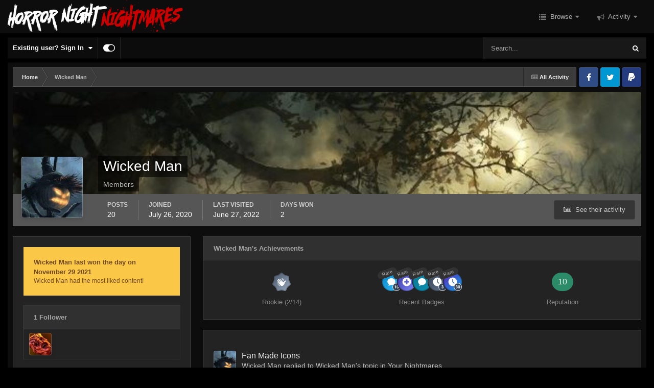

--- FILE ---
content_type: text/html;charset=UTF-8
request_url: https://www.horrornightnightmares.com/forums/index.php?/profile/6984-wicked-man/
body_size: 20899
content:
<!DOCTYPE html>
<html id="focus" lang="en-US" dir="ltr" 
data-focus-guest
data-focus-group-id='2'
data-focus-theme-id='22'

data-focus-navigation='dropdown'

data-focus-bg='5'




data-focus-scheme='dark'

data-focus-cookie='22'

data-focus-userlinks='border-right'
data-focus-post='no-margin'
data-focus-post-header='background border-v'
data-focus-post-controls='text wide'
data-focus-sticky='header'
data-focus-navigation-align='right'
data-focus-blocks='contrast pages sectiontitle'
data-focus-ui="no-picker-mobile new-badge transparent-ficon guest-alert" data-globaltemplate='4.7.12'>
	<head>
		<meta charset="utf-8">
        
		<title>Wicked Man - Horror Night Nightmares | Forums</title>
		
			<!-- Global site tag (gtag.js) - Google Analytics -->
<script async src="https://www.googletagmanager.com/gtag/js?id=UA-12363637-1"></script>
<script>
  window.dataLayer = window.dataLayer || [];
  function gtag(){dataLayer.push(arguments);}
  gtag('js', new Date());

  gtag('config', 'UA-12363637-1');
</script>
		
		
		
		

	<meta name="viewport" content="width=device-width, initial-scale=1">


	
	
		<meta property="og:image" content="https://www.horrornightnightmares.com/forums/uploads/monthly_2024_04/HNN_2023B-FB-META.jpg.6e47120ba7014f9bb6a9b9688fe3ccbf.jpg">
	


	<meta name="twitter:card" content="summary_large_image" />


	
		<meta name="twitter:site" content="@HNNightmares" />
	


	
		
			
				<meta property="og:site_name" content="Horror Night Nightmares | Forums">
			
		
	

	
		
			
				<meta property="og:locale" content="en_US">
			
		
	


	
		<link rel="canonical" href="https://www.horrornightnightmares.com/forums/index.php?/profile/6984-wicked-man/" />
	





<link rel="manifest" href="https://www.horrornightnightmares.com/forums/index.php?/manifest.webmanifest/">
<meta name="msapplication-config" content="https://www.horrornightnightmares.com/forums/index.php?/browserconfig.xml/">
<meta name="msapplication-starturl" content="/forums/">
<meta name="application-name" content="Horror Night Nightmares Forums">
<meta name="apple-mobile-web-app-title" content="Horror Night Nightmares Forums">

	<meta name="theme-color" content="#000000">


	<meta name="msapplication-TileColor" content="#000000">





	

	
		
			<link rel="icon" sizes="36x36" href="https://www.horrornightnightmares.com/forums/uploads/monthly_2024_04/android-chrome-36x36.png?v=1713472237">
		
	

	
		
			<link rel="icon" sizes="48x48" href="https://www.horrornightnightmares.com/forums/uploads/monthly_2024_04/android-chrome-48x48.png?v=1713472237">
		
	

	
		
			<link rel="icon" sizes="72x72" href="https://www.horrornightnightmares.com/forums/uploads/monthly_2024_04/android-chrome-72x72.png?v=1713472237">
		
	

	
		
			<link rel="icon" sizes="96x96" href="https://www.horrornightnightmares.com/forums/uploads/monthly_2024_04/android-chrome-96x96.png?v=1713472237">
		
	

	
		
			<link rel="icon" sizes="144x144" href="https://www.horrornightnightmares.com/forums/uploads/monthly_2024_04/android-chrome-144x144.png?v=1713472237">
		
	

	
		
			<link rel="icon" sizes="192x192" href="https://www.horrornightnightmares.com/forums/uploads/monthly_2024_04/android-chrome-192x192.png?v=1713472237">
		
	

	
		
			<link rel="icon" sizes="256x256" href="https://www.horrornightnightmares.com/forums/uploads/monthly_2024_04/android-chrome-256x256.png?v=1713472237">
		
	

	
		
			<link rel="icon" sizes="384x384" href="https://www.horrornightnightmares.com/forums/uploads/monthly_2024_04/android-chrome-384x384.png?v=1713472237">
		
	

	
		
			<link rel="icon" sizes="512x512" href="https://www.horrornightnightmares.com/forums/uploads/monthly_2024_04/android-chrome-512x512.png?v=1713472237">
		
	

	
		
			<meta name="msapplication-square70x70logo" content="https://www.horrornightnightmares.com/forums/uploads/monthly_2024_04/msapplication-square70x70logo.png?v=1713472237"/>
		
	

	
		
			<meta name="msapplication-TileImage" content="https://www.horrornightnightmares.com/forums/uploads/monthly_2024_04/msapplication-TileImage.png?v=1713472237"/>
		
	

	
		
			<meta name="msapplication-square150x150logo" content="https://www.horrornightnightmares.com/forums/uploads/monthly_2024_04/msapplication-square150x150logo.png?v=1713472237"/>
		
	

	
		
			<meta name="msapplication-wide310x150logo" content="https://www.horrornightnightmares.com/forums/uploads/monthly_2024_04/msapplication-wide310x150logo.png?v=1713472237"/>
		
	

	
		
			<meta name="msapplication-square310x310logo" content="https://www.horrornightnightmares.com/forums/uploads/monthly_2024_04/msapplication-square310x310logo.png?v=1713472237"/>
		
	

	
		
			
				<link rel="apple-touch-icon" href="https://www.horrornightnightmares.com/forums/uploads/monthly_2024_04/apple-touch-icon-57x57.png?v=1713472237">
			
		
	

	
		
			
				<link rel="apple-touch-icon" sizes="60x60" href="https://www.horrornightnightmares.com/forums/uploads/monthly_2024_04/apple-touch-icon-60x60.png?v=1713472237">
			
		
	

	
		
			
				<link rel="apple-touch-icon" sizes="72x72" href="https://www.horrornightnightmares.com/forums/uploads/monthly_2024_04/apple-touch-icon-72x72.png?v=1713472237">
			
		
	

	
		
			
				<link rel="apple-touch-icon" sizes="76x76" href="https://www.horrornightnightmares.com/forums/uploads/monthly_2024_04/apple-touch-icon-76x76.png?v=1713472237">
			
		
	

	
		
			
				<link rel="apple-touch-icon" sizes="114x114" href="https://www.horrornightnightmares.com/forums/uploads/monthly_2024_04/apple-touch-icon-114x114.png?v=1713472237">
			
		
	

	
		
			
				<link rel="apple-touch-icon" sizes="120x120" href="https://www.horrornightnightmares.com/forums/uploads/monthly_2024_04/apple-touch-icon-120x120.png?v=1713472237">
			
		
	

	
		
			
				<link rel="apple-touch-icon" sizes="144x144" href="https://www.horrornightnightmares.com/forums/uploads/monthly_2024_04/apple-touch-icon-144x144.png?v=1713472237">
			
		
	

	
		
			
				<link rel="apple-touch-icon" sizes="152x152" href="https://www.horrornightnightmares.com/forums/uploads/monthly_2024_04/apple-touch-icon-152x152.png?v=1713472237">
			
		
	

	
		
			
				<link rel="apple-touch-icon" sizes="180x180" href="https://www.horrornightnightmares.com/forums/uploads/monthly_2024_04/apple-touch-icon-180x180.png?v=1713472237">
			
		
	




	<meta name="mobile-web-app-capable" content="yes">
	<meta name="apple-touch-fullscreen" content="yes">
	<meta name="apple-mobile-web-app-capable" content="yes">

	
		
	
		
			<link rel="apple-touch-startup-image" media="screen and (device-width: 568px) and (device-height: 320px) and (-webkit-device-pixel-ratio: 2) and (orientation: landscape)" href="https://www.horrornightnightmares.com/forums/uploads/monthly_2024_04/apple-startup-1136x640.png?v=1713472237">
		
	
		
			<link rel="apple-touch-startup-image" media="screen and (device-width: 812px) and (device-height: 375px) and (-webkit-device-pixel-ratio: 3) and (orientation: landscape)" href="https://www.horrornightnightmares.com/forums/uploads/monthly_2024_04/apple-startup-2436x1125.png?v=1713472237">
		
	
		
			<link rel="apple-touch-startup-image" media="screen and (device-width: 896px) and (device-height: 414px) and (-webkit-device-pixel-ratio: 2) and (orientation: landscape)" href="https://www.horrornightnightmares.com/forums/uploads/monthly_2024_04/apple-startup-1792x828.png?v=1713472237">
		
	
		
			<link rel="apple-touch-startup-image" media="screen and (device-width: 414px) and (device-height: 896px) and (-webkit-device-pixel-ratio: 2) and (orientation: portrait)" href="https://www.horrornightnightmares.com/forums/uploads/monthly_2024_04/apple-startup-828x1792.png?v=1713472237">
		
	
		
			<link rel="apple-touch-startup-image" media="screen and (device-width: 667px) and (device-height: 375px) and (-webkit-device-pixel-ratio: 2) and (orientation: landscape)" href="https://www.horrornightnightmares.com/forums/uploads/monthly_2024_04/apple-startup-1334x750.png?v=1713472237">
		
	
		
			<link rel="apple-touch-startup-image" media="screen and (device-width: 414px) and (device-height: 896px) and (-webkit-device-pixel-ratio: 3) and (orientation: portrait)" href="https://www.horrornightnightmares.com/forums/uploads/monthly_2024_04/apple-startup-1242x2688.png?v=1713472237">
		
	
		
			<link rel="apple-touch-startup-image" media="screen and (device-width: 736px) and (device-height: 414px) and (-webkit-device-pixel-ratio: 3) and (orientation: landscape)" href="https://www.horrornightnightmares.com/forums/uploads/monthly_2024_04/apple-startup-2208x1242.png?v=1713472237">
		
	
		
			<link rel="apple-touch-startup-image" media="screen and (device-width: 375px) and (device-height: 812px) and (-webkit-device-pixel-ratio: 3) and (orientation: portrait)" href="https://www.horrornightnightmares.com/forums/uploads/monthly_2024_04/apple-startup-1125x2436.png?v=1713472237">
		
	
		
			<link rel="apple-touch-startup-image" media="screen and (device-width: 414px) and (device-height: 736px) and (-webkit-device-pixel-ratio: 3) and (orientation: portrait)" href="https://www.horrornightnightmares.com/forums/uploads/monthly_2024_04/apple-startup-1242x2208.png?v=1713472237">
		
	
		
			<link rel="apple-touch-startup-image" media="screen and (device-width: 1366px) and (device-height: 1024px) and (-webkit-device-pixel-ratio: 2) and (orientation: landscape)" href="https://www.horrornightnightmares.com/forums/uploads/monthly_2024_04/apple-startup-2732x2048.png?v=1713472237">
		
	
		
			<link rel="apple-touch-startup-image" media="screen and (device-width: 896px) and (device-height: 414px) and (-webkit-device-pixel-ratio: 3) and (orientation: landscape)" href="https://www.horrornightnightmares.com/forums/uploads/monthly_2024_04/apple-startup-2688x1242.png?v=1713472237">
		
	
		
			<link rel="apple-touch-startup-image" media="screen and (device-width: 1112px) and (device-height: 834px) and (-webkit-device-pixel-ratio: 2) and (orientation: landscape)" href="https://www.horrornightnightmares.com/forums/uploads/monthly_2024_04/apple-startup-2224x1668.png?v=1713472237">
		
	
		
			<link rel="apple-touch-startup-image" media="screen and (device-width: 375px) and (device-height: 667px) and (-webkit-device-pixel-ratio: 2) and (orientation: portrait)" href="https://www.horrornightnightmares.com/forums/uploads/monthly_2024_04/apple-startup-750x1334.png?v=1713472237">
		
	
		
			<link rel="apple-touch-startup-image" media="screen and (device-width: 1024px) and (device-height: 1366px) and (-webkit-device-pixel-ratio: 2) and (orientation: portrait)" href="https://www.horrornightnightmares.com/forums/uploads/monthly_2024_04/apple-startup-2048x2732.png?v=1713472237">
		
	
		
			<link rel="apple-touch-startup-image" media="screen and (device-width: 1194px) and (device-height: 834px) and (-webkit-device-pixel-ratio: 2) and (orientation: landscape)" href="https://www.horrornightnightmares.com/forums/uploads/monthly_2024_04/apple-startup-2388x1668.png?v=1713472237">
		
	
		
			<link rel="apple-touch-startup-image" media="screen and (device-width: 834px) and (device-height: 1112px) and (-webkit-device-pixel-ratio: 2) and (orientation: portrait)" href="https://www.horrornightnightmares.com/forums/uploads/monthly_2024_04/apple-startup-1668x2224.png?v=1713472237">
		
	
		
			<link rel="apple-touch-startup-image" media="screen and (device-width: 320px) and (device-height: 568px) and (-webkit-device-pixel-ratio: 2) and (orientation: portrait)" href="https://www.horrornightnightmares.com/forums/uploads/monthly_2024_04/apple-startup-640x1136.png?v=1713472237">
		
	
		
			<link rel="apple-touch-startup-image" media="screen and (device-width: 834px) and (device-height: 1194px) and (-webkit-device-pixel-ratio: 2) and (orientation: portrait)" href="https://www.horrornightnightmares.com/forums/uploads/monthly_2024_04/apple-startup-1668x2388.png?v=1713472237">
		
	
		
			<link rel="apple-touch-startup-image" media="screen and (device-width: 1024px) and (device-height: 768px) and (-webkit-device-pixel-ratio: 2) and (orientation: landscape)" href="https://www.horrornightnightmares.com/forums/uploads/monthly_2024_04/apple-startup-2048x1536.png?v=1713472237">
		
	
		
			<link rel="apple-touch-startup-image" media="screen and (device-width: 768px) and (device-height: 1024px) and (-webkit-device-pixel-ratio: 2) and (orientation: portrait)" href="https://www.horrornightnightmares.com/forums/uploads/monthly_2024_04/apple-startup-1536x2048.png?v=1713472237">
		
	
		
			<link rel="apple-touch-startup-image" media="screen and (device-width: 820px) and (device-height: 1180px) and (-webkit-device-pixel-ratio: 2) and (orientation: landscape)" href="https://www.horrornightnightmares.com/forums/uploads/monthly_2024_04/apple-startup-2360x1640.png?v=1713472237">
		
	
		
			<link rel="apple-touch-startup-image" media="screen and (device-width: 1180px) and (device-height: 820px) and (-webkit-device-pixel-ratio: 2) and (orientation: portrait)" href="https://www.horrornightnightmares.com/forums/uploads/monthly_2024_04/apple-startup-1640x2360.png?v=1713472237">
		
	
		
			<link rel="apple-touch-startup-image" media="screen and (device-width: 810px) and (device-height: 1080px) and (-webkit-device-pixel-ratio: 2) and (orientation: landscape)" href="https://www.horrornightnightmares.com/forums/uploads/monthly_2024_04/apple-startup-2160x1620.png?v=1713472237">
		
	
		
			<link rel="apple-touch-startup-image" media="screen and (device-width: 1080px) and (device-height: 810px) and (-webkit-device-pixel-ratio: 2) and (orientation: portrait)" href="https://www.horrornightnightmares.com/forums/uploads/monthly_2024_04/apple-startup-1620x2160.png?v=1713472237">
		
	
		
			<link rel="apple-touch-startup-image" media="screen and (device-width: 926px) and (device-height: 428px) and (-webkit-device-pixel-ratio: 3) and (orientation: landscape)" href="https://www.horrornightnightmares.com/forums/uploads/monthly_2024_04/apple-startup-2778x1284.png?v=1713472237">
		
	
		
			<link rel="apple-touch-startup-image" media="screen and (device-width: 428px) and (device-height: 926px) and (-webkit-device-pixel-ratio: 3) and (orientation: portrait)" href="https://www.horrornightnightmares.com/forums/uploads/monthly_2024_04/apple-startup-1284x2778.png?v=1713472237">
		
	
		
			<link rel="apple-touch-startup-image" media="screen and (device-width: 844px) and (device-height: 390px) and (-webkit-device-pixel-ratio: 3) and (orientation: landscape)" href="https://www.horrornightnightmares.com/forums/uploads/monthly_2024_04/apple-startup-2532x1170.png?v=1713472237">
		
	
		
			<link rel="apple-touch-startup-image" media="screen and (device-width: 390px) and (device-height: 844px) and (-webkit-device-pixel-ratio: 3) and (orientation: portrait)" href="https://www.horrornightnightmares.com/forums/uploads/monthly_2024_04/apple-startup-1170x2532.png?v=1713472237">
		
	
		
			<link rel="apple-touch-startup-image" media="screen and (device-width: 780px) and (device-height: 360px) and (-webkit-device-pixel-ratio: 3) and (orientation: landscape)" href="https://www.horrornightnightmares.com/forums/uploads/monthly_2024_04/apple-startup-2340x1080.png?v=1713472237">
		
	


<link rel="preload" href="//www.horrornightnightmares.com/forums/applications/core/interface/font/fontawesome-webfont.woff2?v=4.7.0" as="font" crossorigin="anonymous">
		




	<link rel='stylesheet' href='https://www.horrornightnightmares.com/forums/uploads/css_built_22/341e4a57816af3ba440d891ca87450ff_framework.css?v=37d800aca81713614120' media='all'>

	<link rel='stylesheet' href='https://www.horrornightnightmares.com/forums/uploads/css_built_22/05e81b71abe4f22d6eb8d1a929494829_responsive.css?v=37d800aca81713614120' media='all'>

	<link rel='stylesheet' href='https://www.horrornightnightmares.com/forums/uploads/css_built_22/90eb5adf50a8c640f633d47fd7eb1778_core.css?v=37d800aca81713614120' media='all'>

	<link rel='stylesheet' href='https://www.horrornightnightmares.com/forums/uploads/css_built_22/5a0da001ccc2200dc5625c3f3934497d_core_responsive.css?v=37d800aca81713614120' media='all'>

	<link rel='stylesheet' href='https://www.horrornightnightmares.com/forums/uploads/css_built_22/ffdbd8340d5c38a97b780eeb2549bc3f_profiles.css?v=37d800aca81713614120' media='all'>

	<link rel='stylesheet' href='https://www.horrornightnightmares.com/forums/uploads/css_built_22/f2ef08fd7eaff94a9763df0d2e2aaa1f_streams.css?v=37d800aca81713614120' media='all'>

	<link rel='stylesheet' href='https://www.horrornightnightmares.com/forums/uploads/css_built_22/9be4fe0d9dd3ee2160f368f53374cd3f_leaderboard.css?v=37d800aca81713614120' media='all'>

	<link rel='stylesheet' href='https://www.horrornightnightmares.com/forums/uploads/css_built_22/125515e1b6f230e3adf3a20c594b0cea_profiles_responsive.css?v=37d800aca81713614120' media='all'>





<link rel='stylesheet' href='https://www.horrornightnightmares.com/forums/uploads/css_built_22/258adbb6e4f3e83cd3b355f84e3fa002_custom.css?v=37d800aca81713614120' media='all'>




		
<script type='text/javascript'>
var focusHtml = document.getElementById('focus');
var cookieId = focusHtml.getAttribute('data-focus-cookie');

//	['setting-name', enabled-by-default, has-toggle]
var focusSettings = [
	
   ['sticky-header', 1, 1],
	
	['fluid', 1, 1],
	['larger-font-size', 0, 1],
	['sticky-author-panel', 0, 1],
	['sticky-sidebar', 0, 1],
	['flip-sidebar', 0, 1],
	
	
]; 
for(var i = 0; i < focusSettings.length; i++) {
	var settingName = focusSettings[i][0];
	var isDefault = focusSettings[i][1];
	var allowToggle = focusSettings[i][2];
	if(allowToggle){
		var choice = localStorage.getItem(settingName);
		if( (choice === '1') || (!choice && (isDefault)) ){
			focusHtml.classList.add('enable--' + settingName + '');
		}
	} else if(isDefault){
		focusHtml.classList.add('enable--' + settingName + '');
	}
}


</script>

 
		
		
		

	
	<link rel='shortcut icon' href='https://www.horrornightnightmares.com/forums/uploads/monthly_2024_04/HNN_LOGO_FYF-2023B-FOOTER.png' type="image/png">

		
 
	</head>
	<body class='ipsApp ipsApp_front ipsJS_none ipsClearfix' data-controller='core.front.core.app' data-message="" data-pageApp='core' data-pageLocation='front' data-pageModule='members' data-pageController='profile' data-pageID='6984'  >
		
        

        

		<a href='#ipsLayout_mainArea' class='ipsHide' title='Go to main content on this page' accesskey='m'>Jump to content</a>
			
<ul id='elMobileNav' class='ipsResponsive_hideDesktop' data-controller='core.front.core.mobileNav'>
	
		
			<li id='elMobileBreadcrumb'>
				<a href='https://www.horrornightnightmares.com/forums/'>
					<span>Home</span>
				</a>
			</li>
		
	
  
	<li class='elMobileNav__home'>
		<a href='https://www.horrornightnightmares.com/forums/'><i class="fa fa-home" aria-hidden="true"></i></a>
	</li>
	
	
	<li >
		<a data-action="defaultStream" href='https://www.horrornightnightmares.com/forums/index.php?/discover/'><i class="fa fa-newspaper-o" aria-hidden="true"></i></a>
	</li>

	

	
		<li class='ipsJS_show'>
			<a href='https://www.horrornightnightmares.com/forums/index.php?/search/' data-class='display--focus-mobile-search'><i class='fa fa-search'></i></a>
		</li>
	

	
<li data-focus-editor>
	<a href='#'>
		<i class='fa fa-toggle-on'></i>
	</a>
</li>
<li data-focus-toggle-theme>
	<a href='#'>
		<i class='fa'></i>
	</a>
</li>
  	
	<li data-ipsDrawer data-ipsDrawer-drawerElem='#elMobileDrawer'>
		<a href='#' >
			
			
				
			
			
			
			<i class='fa fa-navicon'></i>
		</a>
	</li>
</ul>
			
<div class='focus-mobile-search'>
	<div class='focus-mobile-search__close' data-class='display--focus-mobile-search'><i class="fa fa-times" aria-hidden="true"></i></div>
</div>
			<div id='ipsLayout_header' class='focus-sticky-header'>
				<header class='focus-header'>
					<div class='ipsLayout_container'>
						<div class='focus-header-align'>
							
<a class='focus-logo' href='https://www.horrornightnightmares.com/forums/' accesskey='1'>
	
		
		<span class='focus-logo__image'>
			<img src="https://www.horrornightnightmares.com/forums/uploads/monthly_2024_04/HNN_LOGO_2023B-WIDE.webp.0fa84b007d8ad83ff9da46968c304e82.webp" alt='Horror Night Nightmares | Forums'>
		</span>
		
			<!-- <span class='focus-logo__text'>
				<span class='focus-logo__name'>Horror Night Nightmares | Forums</span>
				<span class='focus-logo__slogan'>Feed Your Fear</span>
			</span> -->
		
	
</a>
							<div class='focus-nav-bar'>
								<div class='focus-nav'>

	<nav  class=' ipsResponsive_showDesktop'>
		<div class='ipsNavBar_primary ipsNavBar_primary--loading ipsLayout_container '>
			<ul data-role="primaryNavBar" class='ipsClearfix'>
				


	
		
		
		<li  id='elNavSecondary_1' data-role="navBarItem" data-navApp="core" data-navExt="CustomItem">
			
			
				<a href="https://www.horrornightnightmares.com/forums/"  data-navItem-id="1" >
					Browse<span class='ipsNavBar_active__identifier'></span>
				</a>
			
			
				<ul class='ipsNavBar_secondary ipsHide' data-role='secondaryNavBar'>
					


	
		
		
		<li  id='elNavSecondary_3' data-role="navBarItem" data-navApp="core" data-navExt="Clubs">
			
			
				<a href="https://www.horrornightnightmares.com/forums/index.php?/clubs/"  data-navItem-id="3" >
					Clubs<span class='ipsNavBar_active__identifier'></span>
				</a>
			
			
		</li>
	
	

	
		
		
		<li  id='elNavSecondary_10' data-role="navBarItem" data-navApp="forums" data-navExt="Forums">
			
			
				<a href="https://www.horrornightnightmares.com/forums/index.php"  data-navItem-id="10" >
					Forums<span class='ipsNavBar_active__identifier'></span>
				</a>
			
			
		</li>
	
	

	
		
		
		<li  id='elNavSecondary_11' data-role="navBarItem" data-navApp="calendar" data-navExt="Calendar">
			
			
				<a href="https://www.horrornightnightmares.com/forums/index.php?/events/"  data-navItem-id="11" >
					Events<span class='ipsNavBar_active__identifier'></span>
				</a>
			
			
		</li>
	
	

	
		
		
		<li  id='elNavSecondary_12' data-role="navBarItem" data-navApp="core" data-navExt="Guidelines">
			
			
				<a href="https://www.horrornightnightmares.com/forums/index.php?/guidelines/"  data-navItem-id="12" >
					Guidelines<span class='ipsNavBar_active__identifier'></span>
				</a>
			
			
		</li>
	
	

	
		
		
		<li  id='elNavSecondary_13' data-role="navBarItem" data-navApp="core" data-navExt="StaffDirectory">
			
			
				<a href="https://www.horrornightnightmares.com/forums/index.php?/staff/"  data-navItem-id="13" >
					Staff<span class='ipsNavBar_active__identifier'></span>
				</a>
			
			
		</li>
	
	

	
		
		
		<li  id='elNavSecondary_14' data-role="navBarItem" data-navApp="core" data-navExt="OnlineUsers">
			
			
				<a href="https://www.horrornightnightmares.com/forums/index.php?/online/"  data-navItem-id="14" >
					Online Users<span class='ipsNavBar_active__identifier'></span>
				</a>
			
			
		</li>
	
	

	
		
		
		<li  id='elNavSecondary_15' data-role="navBarItem" data-navApp="core" data-navExt="Leaderboard">
			
			
				<a href="https://www.horrornightnightmares.com/forums/index.php?/leaderboard/"  data-navItem-id="15" >
					Leaderboard<span class='ipsNavBar_active__identifier'></span>
				</a>
			
			
		</li>
	
	

					<li class='ipsHide' id='elNavigationMore_1' data-role='navMore'>
						<a href='#' data-ipsMenu data-ipsMenu-appendTo='#elNavigationMore_1' id='elNavigationMore_1_dropdown'>More <i class='fa fa-caret-down'></i></a>
						<ul class='ipsHide ipsMenu ipsMenu_auto' id='elNavigationMore_1_dropdown_menu' data-role='moreDropdown'></ul>
					</li>
				</ul>
			
		</li>
	
	

	
		
		
		<li  id='elNavSecondary_2' data-role="navBarItem" data-navApp="core" data-navExt="CustomItem">
			
			
				<a href="https://www.horrornightnightmares.com/forums/index.php?/discover/"  data-navItem-id="2" >
					Activity<span class='ipsNavBar_active__identifier'></span>
				</a>
			
			
				<ul class='ipsNavBar_secondary ipsHide' data-role='secondaryNavBar'>
					


	
		
		
		<li  id='elNavSecondary_4' data-role="navBarItem" data-navApp="core" data-navExt="AllActivity">
			
			
				<a href="https://www.horrornightnightmares.com/forums/index.php?/discover/"  data-navItem-id="4" >
					All Activity<span class='ipsNavBar_active__identifier'></span>
				</a>
			
			
		</li>
	
	

	
		
		
		<li  id='elNavSecondary_5' data-role="navBarItem" data-navApp="core" data-navExt="YourActivityStreams">
			
			
				<a href="#" id="elNavigation_5" data-ipsMenu data-ipsMenu-appendTo='#elNavSecondary_2' data-ipsMenu-activeClass='ipsNavActive_menu' data-navItem-id="5" >
					My Activity Streams <i class="fa fa-caret-down"></i><span class='ipsNavBar_active__identifier'></span>
				</a>
				<ul id="elNavigation_5_menu" class="ipsMenu ipsMenu_auto ipsHide">
					

	
		
			<li class='ipsMenu_item' data-streamid='6'>
				<a href='https://www.horrornightnightmares.com/forums/index.php?/discover/6/' >
					RSS Feed
				</a>
			</li>
		
	

				</ul>
			
			
		</li>
	
	

	
	

	
	

	
		
		
		<li  id='elNavSecondary_8' data-role="navBarItem" data-navApp="core" data-navExt="Search">
			
			
				<a href="https://www.horrornightnightmares.com/forums/index.php?/search/"  data-navItem-id="8" >
					Search<span class='ipsNavBar_active__identifier'></span>
				</a>
			
			
		</li>
	
	

	
	

					<li class='ipsHide' id='elNavigationMore_2' data-role='navMore'>
						<a href='#' data-ipsMenu data-ipsMenu-appendTo='#elNavigationMore_2' id='elNavigationMore_2_dropdown'>More <i class='fa fa-caret-down'></i></a>
						<ul class='ipsHide ipsMenu ipsMenu_auto' id='elNavigationMore_2_dropdown_menu' data-role='moreDropdown'></ul>
					</li>
				</ul>
			
		</li>
	
	

				
				<li class="focus-nav__more focus-nav__more--hidden">
					<a href="#"> More <span class='ipsNavBar_active__identifier'></span></a>
					<ul class='ipsNavBar_secondary'></ul>
				</li>
				
			</ul>
			

	<div id="elSearchWrapper">
		<div id='elSearch' data-controller="core.front.core.quickSearch">
			<form accept-charset='utf-8' action='//www.horrornightnightmares.com/forums/index.php?/search/&amp;do=quicksearch' method='post'>
                <input type='search' id='elSearchField' placeholder='Search...' name='q' autocomplete='off' aria-label='Search'>
                <details class='cSearchFilter'>
                    <summary class='cSearchFilter__text'></summary>
                    <ul class='cSearchFilter__menu'>
                        
                        <li><label><input type="radio" name="type" value="all" ><span class='cSearchFilter__menuText'>Everywhere</span></label></li>
                        
                        
                            <li><label><input type="radio" name="type" value="core_statuses_status" checked><span class='cSearchFilter__menuText'>Status Updates</span></label></li>
                        
                            <li><label><input type="radio" name="type" value="forums_topic"><span class='cSearchFilter__menuText'>Topics</span></label></li>
                        
                            <li><label><input type="radio" name="type" value="calendar_event"><span class='cSearchFilter__menuText'>Events</span></label></li>
                        
                            <li><label><input type="radio" name="type" value="core_members"><span class='cSearchFilter__menuText'>Members</span></label></li>
                        
                    </ul>
                </details>
				<button class='cSearchSubmit' type="submit" aria-label='Search'><i class="fa fa-search"></i></button>
			</form>
		</div>
	</div>

		</div>
	</nav>
</div>
							</div>
						</div>
					</div>
				</header>
			</div>
			<div class='ipsLayout_container ipsResponsive_showDesktop'>
				<div class='focus-user-bar ipsFlex ipsFlex-jc:between ipsFlex-ai:center'>
					
						<div class='focus-user'>

	<ul id='elUserNav' class='ipsList_inline cSignedOut ipsResponsive_showDesktop'>
		
		
		
		
			
				<li id='elSignInLink'>
					<a href='https://www.horrornightnightmares.com/forums/index.php?/login/' data-ipsMenu-closeOnClick="false" data-ipsMenu id='elUserSignIn'>
						Existing user? Sign In &nbsp;<i class='fa fa-caret-down'></i>
					</a>
					
<div id='elUserSignIn_menu' class='ipsMenu ipsMenu_auto ipsHide'>
	<form accept-charset='utf-8' method='post' action='https://www.horrornightnightmares.com/forums/index.php?/login/'>
		<input type="hidden" name="csrfKey" value="cb465af952183e6bcef7840b66fc194e">
		<input type="hidden" name="ref" value="aHR0cHM6Ly93d3cuaG9ycm9ybmlnaHRuaWdodG1hcmVzLmNvbS9mb3J1bXMvaW5kZXgucGhwPy9wcm9maWxlLzY5ODQtd2lja2VkLW1hbi8=">
		<div data-role="loginForm">
			
			
			
				<div class='ipsColumns ipsColumns_noSpacing'>
					<div class='ipsColumn ipsColumn_wide' id='elUserSignIn_internal'>
						
<div class="ipsPad ipsForm ipsForm_vertical">
	<h4 class="ipsType_sectionHead">Sign In</h4>
	<br><br>
	<ul class='ipsList_reset'>
		<li class="ipsFieldRow ipsFieldRow_noLabel ipsFieldRow_fullWidth">
			
			
				<input type="text" placeholder="Display Name or Email Address" name="auth" autocomplete="email">
			
		</li>
		<li class="ipsFieldRow ipsFieldRow_noLabel ipsFieldRow_fullWidth">
			<input type="password" placeholder="Password" name="password" autocomplete="current-password">
		</li>
		<li class="ipsFieldRow ipsFieldRow_checkbox ipsClearfix">
			<span class="ipsCustomInput">
				<input type="checkbox" name="remember_me" id="remember_me_checkbox" value="1" checked aria-checked="true">
				<span></span>
			</span>
			<div class="ipsFieldRow_content">
				<label class="ipsFieldRow_label" for="remember_me_checkbox">Remember me</label>
				<span class="ipsFieldRow_desc">Not recommended on shared computers</span>
			</div>
		</li>
		<li class="ipsFieldRow ipsFieldRow_fullWidth">
			<button type="submit" name="_processLogin" value="usernamepassword" class="ipsButton ipsButton_primary ipsButton_small" id="elSignIn_submit">Sign In</button>
			
				<p class="ipsType_right ipsType_small">
					
						<a href='https://www.horrornightnightmares.com/forums/index.php?/lostpassword/' data-ipsDialog data-ipsDialog-title='Forgot your password?'>
					
					Forgot your password?</a>
				</p>
			
		</li>
	</ul>
</div>
					</div>
					<div class='ipsColumn ipsColumn_wide'>
						<div class='ipsPadding' id='elUserSignIn_external'>
							<div class='ipsAreaBackground_light ipsPadding:half'>
								
									<p class='ipsType_reset ipsType_small ipsType_center'><strong>Or sign in with one of these services</strong></p>
								
								
									<div class='ipsType_center ipsMargin_top:half'>
										

<button type="submit" name="_processLogin" value="3" class='ipsButton ipsButton_verySmall ipsButton_fullWidth ipsSocial ipsSocial_google' style="background-color: #4285F4">
	
		<span class='ipsSocial_icon'>
			
				<i class='fa fa-google'></i>
			
		</span>
		<span class='ipsSocial_text'>Sign in with Google</span>
	
</button>
									</div>
								
									<div class='ipsType_center ipsMargin_top:half'>
										

<button type="submit" name="_processLogin" value="2" class='ipsButton ipsButton_verySmall ipsButton_fullWidth ipsSocial ipsSocial_facebook' style="background-color: #3a579a">
	
		<span class='ipsSocial_icon'>
			
				<i class='fa fa-facebook-official'></i>
			
		</span>
		<span class='ipsSocial_text'>Sign in with Facebook</span>
	
</button>
									</div>
								
									<div class='ipsType_center ipsMargin_top:half'>
										

<button type="submit" name="_processLogin" value="9" class='ipsButton ipsButton_verySmall ipsButton_fullWidth ipsSocial ipsSocial_twitter' style="background-color: #00abf0">
	
		<span class='ipsSocial_icon'>
			
				<i class='fa fa-twitter'></i>
			
		</span>
		<span class='ipsSocial_text'>Sign in with X</span>
	
</button>
									</div>
								
							</div>
						</div>
					</div>
				</div>
			
		</div>
	</form>
</div>
				</li>
			
		
		
		
<li class='elUserNav_sep'></li>
<li class='cUserNav_icon ipsJS_show' data-focus-editor>
	<a href='#' data-ipsTooltip>
		<i class='fa fa-toggle-on'></i>
	</a>
</li>
<li class='cUserNav_icon ipsJS_show' data-focus-toggle-theme>
	<a href='#' data-ipsTooltip>
		<i class='fa'></i>
	</a>
</li>

 
	</ul>
</div>
					
					
						<div class='focus-search'></div>
					
				</div>
			</div>
		<main id='ipsLayout_body' class='ipsLayout_container'>
			<div class='focus-content'>
				<div class='focus-content-padding'>
					<div id='ipsLayout_contentArea'>
						<div class='focus-precontent'>
							<div class='focus-breadcrumb'>
								
<nav class='ipsBreadcrumb ipsBreadcrumb_top ipsFaded_withHover'>
	

	<ul class='ipsList_inline ipsPos_right'>
		
		<li >
			<a data-action="defaultStream" class='ipsType_light '  href='https://www.horrornightnightmares.com/forums/index.php?/discover/'><i class="fa fa-newspaper-o" aria-hidden="true"></i> <span>All Activity</span></a>
		</li>
		
	</ul>

	<ul data-role="breadcrumbList">
		<li>
			<a title="Home" href='https://www.horrornightnightmares.com/forums/'>
				<span>Home <i class='fa fa-angle-right'></i></span>
			</a>
		</li>
		
		
			<li>
				
					<a href='https://www.horrornightnightmares.com/forums/index.php?/profile/6984-wicked-man/'>
						<span>Wicked Man </span>
					</a>
				
			</li>
		
	</ul>
</nav>
								

<ul class='focus-social focus-social--iconOnly'>
	<li><a href='#facebook.com' target="_blank" rel="noopener"><span>Facebook</span></a></li>
<li><a href='#twitter.com' target="_blank" rel="noopener"><span>Twitter</span></a></li>
<li><a href="https://www.paypal.me/HNNightmares" target="_blank"></a></li>
</ul>

							</div>
						</div>
						





						<div id='ipsLayout_contentWrapper'>
							
							<div id='ipsLayout_mainArea'>
								
								
								
								
								

	




								

<!-- When altering this template be sure to also check for similar in the hovercard -->
<div data-controller='core.front.profile.main'>
	

<header data-role="profileHeader">
    <div class='ipsPageHead_special ' id='elProfileHeader' data-controller='core.global.core.coverPhoto' data-url="https://www.horrornightnightmares.com/forums/index.php?/profile/6984-wicked-man/&amp;csrfKey=cb465af952183e6bcef7840b66fc194e" data-coverOffset='0'>
        
        <div class='ipsCoverPhoto_container'>
            
            <img src='//www.horrornightnightmares.com/forums/applications/core/interface/js/spacer.png' data-src='https://www.horrornightnightmares.com/forums/uploads/monthly_2020_07/HtEPCecover.jpg.06f3c2c064b6a4a39aefc8b11511dcd6.jpg' class='ipsCoverPhoto_photo' data-action="toggleCoverPhoto" alt=''>
            
        </div>
        
        
        <div class='ipsColumns ipsColumns_collapsePhone' data-hideOnCoverEdit>
            <div class='ipsColumn ipsColumn_fixed ipsColumn_narrow ipsPos_center' id='elProfilePhoto'>
                
                <a href="https://www.horrornightnightmares.com/forums/uploads/monthly_2020_07/spookscarew.jpg.ae730e1cb79ae0b6d034fa726acc64b1.jpg" data-ipsLightbox class='ipsUserPhoto ipsUserPhoto_xlarge'>
                    <img src='https://www.horrornightnightmares.com/forums/uploads/monthly_2020_07/spookscarew.thumb.jpg.5076b0bca5268bcdf2a299f49b673289.jpg' alt=''>
                </a>
                
                
            </div>
            <div class='ipsColumn ipsColumn_fluid'>
                <div class='ipsPos_left ipsPad cProfileHeader_name ipsType_normal'>
                    <h1 class='ipsType_reset ipsPageHead_barText'>
                        Wicked Man

                        
                        
                    </h1>
                    <span>
						<span class='ipsPageHead_barText'><span style='color:#bcbcbc'>Members</span></span>
					</span>
                </div>
                
                <ul class='ipsList_inline ipsPad ipsResponsive_hidePhone ipsResponsive_block ipsPos_left'>
                    
                    <li>

<div data-followApp='core' data-followArea='member' data-followID='6984'  data-controller='core.front.core.followButton'>
	
		

	
</div></li>
                    
                    
                </ul>
                
            </div>
        </div>
    </div>

    <div class='ipsGrid ipsAreaBackground ipsPad ipsResponsive_showPhone ipsResponsive_block'>
        
        
        

        
        
        <div data-role='switchView' class='ipsGrid_span12'>
            <div data-action="goToProfile" data-type='phone' class='ipsHide'>
                <a href='https://www.horrornightnightmares.com/forums/index.php?/profile/6984-wicked-man/' class='ipsButton ipsButton_veryLight ipsButton_small ipsButton_fullWidth' title="Wicked Man's Profile"><i class='fa fa-user'></i></a>
            </div>
            <div data-action="browseContent" data-type='phone' class=''>
                <a href="https://www.horrornightnightmares.com/forums/index.php?/profile/6984-wicked-man/content/" rel="nofollow" class='ipsButton ipsButton_veryLight ipsButton_small ipsButton_fullWidth'  title="Wicked Man's Content"><i class='fa fa-newspaper-o'></i></a>
            </div>
        </div>
    </div>

    <div id='elProfileStats' class='ipsClearfix sm:ipsPadding ipsResponsive_pull'>
        <div data-role='switchView' class='ipsResponsive_hidePhone ipsPos_right'>
            <a href='https://www.horrornightnightmares.com/forums/index.php?/profile/6984-wicked-man/' class='ipsButton ipsButton_veryLight ipsButton_small ipsPos_right ipsHide' data-action="goToProfile" data-type='full' title="Wicked Man's Profile"><i class='fa fa-user'></i> <span class='ipsResponsive_showDesktop ipsResponsive_inline'>&nbsp;View Profile</span></a>
            <a href="https://www.horrornightnightmares.com/forums/index.php?/profile/6984-wicked-man/content/" rel="nofollow" class='ipsButton ipsButton_veryLight ipsButton_small ipsPos_right ' data-action="browseContent" data-type='full' title="Wicked Man's Content"><i class='fa fa-newspaper-o'></i> <span class='ipsResponsive_showDesktop ipsResponsive_inline'>&nbsp;See their activity</span></a>
        </div>
        <ul class='ipsList_reset ipsFlex ipsFlex-ai:center ipsFlex-fw:wrap ipsPos_left ipsResponsive_noFloat'>
            <li>
                <h4 class='ipsType_minorHeading'>Posts</h4>
                20
            </li>
            <li>
                <h4 class='ipsType_minorHeading'>Joined</h4>
                <time datetime='2020-07-26T19:44:30Z' title='07/26/2020 07:44  PM' data-short='5 yr'>July 26, 2020</time>
            </li>
            
            <li>
                <h4 class='ipsType_minorHeading'>Last visited</h4>
                <span>
					
                    <time datetime='2022-06-27T04:28:20Z' title='06/27/2022 04:28  AM' data-short='3 yr'>June 27, 2022</time>
				</span>
            </li>
            
            
            <li>
                <h4 class='ipsType_minorHeading'>Days Won</h4>
                <span data-ipsTooltip title='The number of times Wicked Man had the most number of content likes for a day'>2</span>
            </li>
            
        </ul>
    </div>
</header>
	<div data-role="profileContent" class='ipsSpacer_top'>

		<div class='ipsColumns ipsColumns_collapseTablet' data-controller="core.front.profile.body">
			<div class='ipsColumn ipsColumn_fixed ipsColumn_veryWide' id='elProfileInfoColumn'>
				<div class='ipsPadding ipsBox ipsResponsive_pull'>
					
					
						
							
							<div class='ipsLeaderboard_trophy_1 cProfileSidebarBlock ipsMargin_bottom ipsPadding ipsRadius'>
								<p class='ipsType_reset ipsType_medium'>
									<strong>
										<a class='ipsType_blendLinks' href="https://www.horrornightnightmares.com/forums/index.php?/leaderboard/&amp;custom_date_start=1638187200&amp;custom_date_end=1638187200">
											
												Wicked Man last won the day on November 29 2021
											
										</a>
									</strong>
								</p>
								<p class='ipsType_reset ipsType_small'>Wicked Man had the most liked content!</p>
							</div>
						

						
					

					
					
					
                        
                    
					
						<div class='ipsWidget ipsWidget_vertical cProfileSidebarBlock ipsBox ipsBox--child ipsSpacer_bottom' id='elFollowers' data-feedID='member-6984' data-controller='core.front.profile.followers'>
							

<h2 class='ipsWidget_title ipsType_reset'>
	
	1 Follower
</h2>
<div class='ipsWidget_inner'>
	
		<ul class='ipsGrid ipsSpacer_top'>
			
				
					<li class='ipsGrid_span3 ipsType_center ' data-ipsTooltip title='Fear2010'>


	<a href="https://www.horrornightnightmares.com/forums/index.php?/profile/7022-fear2010/" rel="nofollow"  class="ipsUserPhoto ipsUserPhoto_mini" title="Go to Fear2010's profile">
		<img src='https://www.horrornightnightmares.com/forums/uploads/monthly_2022_11/6B533574-97CE-4134-91DA-D292EC13565F.thumb.jpeg.c3fd4d6919eed94127bb2e0aa5a58770.jpeg' alt='Fear2010' loading="lazy">
	</a>
</li>
				
			
		</ul>
	
</div>

						</div>
	 				
	 				
						<div class='ipsWidget ipsWidget_vertical cProfileSidebarBlock ipsBox ipsBox--child ipsSpacer_bottom' data-location='defaultFields'>
							<h2 class='ipsWidget_title ipsType_reset'>About Wicked Man</h2>
							<div class='ipsWidget_inner ipsPad'>
								
								<ul class='ipsDataList ipsDataList_reducedSpacing cProfileFields'>
									
									
										<li class='ipsDataItem'>
											<span class='ipsDataItem_generic ipsDataItem_size3 ipsType_break'><strong>Birthday</strong></span>
											<span class='ipsDataItem_generic'>10/19/2003</span>
										</li>
									
								</ul>
							</div>
						</div>
					
					
						
						<div class='ipsWidget ipsWidget_vertical cProfileSidebarBlock ipsBox ipsBox--child ipsSpacer_bottom' data-location='customFields'>
							
                                <h2 class='ipsWidget_title ipsType_reset'>Contact Methods</h2>
                            
                            <div class='ipsWidget_inner ipsPad'>
								<ul class='ipsDataList ipsDataList_reducedSpacing cProfileFields'>
									
									
										<li class='ipsDataItem ipsType_break'>
											
												<span class='ipsDataItem_generic ipsDataItem_size3 ipsType_break'><strong>Twitter</strong></span>
												<div class='ipsDataItem_generic'><div class='ipsType_break ipsContained'>
<div class='ipsType_break ipsContained'>
<a href='https://twitter.com/themaskedreview' target='_blank'  rel="nofollow noreferrer">
	
		
			https://twitter.com/themaskedreview
		
	
</a>
</div></div></div>
											
										</li>
									
									
								</ul>
							</div>
						</div>
						
					
						
						<div class='ipsWidget ipsWidget_vertical cProfileSidebarBlock ipsBox ipsBox--child ipsSpacer_bottom' data-location='customFields'>
							
                                <h2 class='ipsWidget_title ipsType_reset'>Profile Information</h2>
                            
                            <div class='ipsWidget_inner ipsPad'>
								<ul class='ipsDataList ipsDataList_reducedSpacing cProfileFields'>
									
									
										<li class='ipsDataItem ipsType_break'>
											
												<span class='ipsDataItem_generic ipsDataItem_size3 ipsType_break'><strong>Gender</strong></span>
												<div class='ipsDataItem_generic'><div class='ipsType_break ipsContained'>Male</div></div>
											
										</li>
									
									
									
										<li class='ipsDataItem ipsType_break'>
											
												<span class='ipsDataItem_generic ipsDataItem_size3 ipsType_break'><strong>Location</strong></span>
												<div class='ipsDataItem_generic'><div class='ipsType_break ipsContained'>Charlotte, NC</div></div>
											
										</li>
									
									
									
										<li class='ipsDataItem ipsType_break'>
											
												<span class='ipsDataItem_generic ipsDataItem_size3 ipsType_break'><strong>Interests</strong></span>
												<div class='ipsDataItem_generic'><div class='ipsType_break ipsContained'>Haunts, Video Games. Movies. Costume design, Spooky shit. etc </div></div>
											
										</li>
									
									
								</ul>
							</div>
						</div>
						
					
					
					
						<div class='ipsWidget ipsWidget_vertical cProfileSidebarBlock ipsBox ipsBox--child ipsSpacer_bottom' data-controller='core.front.profile.toggleBlock'>
							


	<h2 class='ipsWidget_title ipsType_reset'>
		Recent Profile Visitors
	</h2>
	<div class='ipsWidget_inner ipsPad'>
		<div class='ipsType_center ipsType_medium'>
			<p class='ipsType_light'>
				The recent visitors block is disabled and is not being shown to other users.
			</p>
            
		</div>
	</div>

		
						</div>
					
				</div>

			</div>
			<section class='ipsColumn ipsColumn_fluid'>
				
					<div class='ipsWidget ipsBox ipsMargin_bottom'>
						<h2 class='ipsWidget_title ipsType_reset ipsFlex ipsFlex-ai:center ipsFlex-jc:between'>
							<span>
								
									Wicked Man's Achievements
								
							</span>
						</h2>
						<div class='ipsWidget_inner ipsPadding_horizontal ipsPadding_vertical:half ipsType_center cProfileAchievements'>
							
								<div class='ipsFlex ipsFlex-fd:column ipsFlex-ai:center ipsPadding_vertical:half'>
									
<img src='https://www.horrornightnightmares.com/forums/uploads/monthly_2021_08/2_Rookie.svg' loading="lazy" alt="Rookie" class="ipsDimension:4" data-ipsTooltip title="Rank: Rookie (2/14)">
									<h3 class='ipsType_reset ipsType_unbold ipsType_medium ipsType_light ipsMargin_top:half'>
                                        Rookie (2/14)
									</h3>
								</div>
							
							
									
								
									<a href="https://www.horrornightnightmares.com/forums/index.php?/profile/6984-wicked-man/badges/" data-action="badgeLog" title="Wicked Man's Badges" class='ipsPadding_vertical:half ipsRadius'>
										<ul class="ipsCaterpillar ipsFlex-jc:center">
											
												<li class='ipsCaterpillar__item'>
													

<span class='ipsPos_relative'>
    <img src='https://www.horrornightnightmares.com/forums/uploads/monthly_2021_08/TenPosts.svg' loading="lazy" alt="Collaborator" class='ipsOutline ipsDimension:4' data-ipsTooltip title='Collaborator'>
    
        <span class='ipsBadge ipsBadge_small ipsBadge_rare'>Rare</span>
    
</span>
												</li>
											
												<li class='ipsCaterpillar__item'>
													

<span class='ipsPos_relative'>
    <img src='https://www.horrornightnightmares.com/forums/uploads/monthly_2021_08/FirstTopic.svg' loading="lazy" alt="Conversation Starter" class='ipsOutline ipsDimension:4' data-ipsTooltip title='Conversation Starter'>
    
        <span class='ipsBadge ipsBadge_small ipsBadge_rare'>Rare</span>
    
</span>
												</li>
											
												<li class='ipsCaterpillar__item'>
													

<span class='ipsPos_relative'>
    <img src='https://www.horrornightnightmares.com/forums/uploads/monthly_2021_08/FirstPost.svg' loading="lazy" alt="First Post" class='ipsOutline ipsDimension:4' data-ipsTooltip title='First Post'>
    
        <span class='ipsBadge ipsBadge_small ipsBadge_rare'>Rare</span>
    
</span>
												</li>
											
												<li class='ipsCaterpillar__item'>
													

<span class='ipsPos_relative'>
    <img src='https://www.horrornightnightmares.com/forums/uploads/monthly_2021_08/SevenDaysRegistered.svg' loading="lazy" alt="Week One Done" class='ipsOutline ipsDimension:4' data-ipsTooltip title='Week One Done'>
    
        <span class='ipsBadge ipsBadge_small ipsBadge_rare'>Rare</span>
    
</span>
												</li>
											
												<li class='ipsCaterpillar__item'>
													

<span class='ipsPos_relative'>
    <img src='https://www.horrornightnightmares.com/forums/uploads/monthly_2021_08/ThirtyDaysRegistered.svg' loading="lazy" alt="One Month Later" class='ipsOutline ipsDimension:4' data-ipsTooltip title='One Month Later'>
    
        <span class='ipsBadge ipsBadge_small ipsBadge_rare'>Rare</span>
    
</span>
												</li>
											
										</ul>
										<h3 class='ipsType_reset ipsType_unbold ipsType_medium ipsType_light ipsMargin_top:half'>
											Recent Badges
										</h3>
									</a>
								
							
							
								
									<div class='ipsPadding_vertical:half'>
								
										<p class='ipsType_reset cProfileRepScore cProfileRepScore_positive ipsRadius:full ipsDimension_height:4 ipsDimension_minWidth:4 ipsPadding_horizontal:half ipsType_large ipsFlex-inline ipsFlex-ai:center ipsFlex-jc:center' data-ipsTooltip title="Good">10</p>
										<h3 class='ipsType_reset ipsType_unbold ipsType_medium ipsType_light ipsMargin_top:half'>
											Reputation
										</h3>
								
									</div>
								
							
							
						</div>
					</div>
				

				<div class='ipsBox ipsResponsive_pull'>
					

<div id='elProfileTabs_content' class='ipsTabs_panels ipsPadding ipsAreaBackground_reset'>
	
		
			<div id="ipsTabs_elProfileTabs_elProfileTab_activity_panel" class='ipsTabs_panel ipsAreaBackground_reset'>
				
<div data-controller="core.front.statuses.statusFeed">
	
	
		<ol class='ipsStream ipsList_reset' data-role='activityStream' id='elProfileActivityOverview'>
			
				

<li class='ipsStreamItem ipsStreamItem_contentBlock ipsStreamItem_expanded ipsAreaBackground_reset ipsPad  ' data-role='activityItem' data-timestamp='1638246032'>
	<div class='ipsStreamItem_container ipsClearfix'>
		
			
			<div class='ipsStreamItem_header ipsPhotoPanel ipsPhotoPanel_mini'>
								
					<span class='ipsStreamItem_contentType' data-ipsTooltip title='Post'><i class='fa fa-comment'></i></span>
				
				

	<a href="https://www.horrornightnightmares.com/forums/index.php?/profile/6984-wicked-man/" rel="nofollow" data-ipsHover data-ipsHover-target="https://www.horrornightnightmares.com/forums/index.php?/profile/6984-wicked-man/&amp;do=hovercard" class="ipsUserPhoto ipsUserPhoto_mini" title="Go to Wicked Man's profile">
		<img src='https://www.horrornightnightmares.com/forums/uploads/monthly_2020_07/spookscarew.thumb.jpg.5076b0bca5268bcdf2a299f49b673289.jpg' alt='Wicked Man' loading="lazy">
	</a>

				<div class=''>
					
					<h2 class='ipsType_reset ipsStreamItem_title ipsContained_container ipsStreamItem_titleSmall'>
						
						
						<span class='ipsType_break ipsContained'>
							<a href='https://www.horrornightnightmares.com/forums/index.php?/topic/36817-fan-made-icons/&amp;do=findComment&amp;comment=291233' data-linkType="link" data-searchable> Fan Made Icons</a>
						</span>
						
					</h2>
					
						<p class='ipsType_reset ipsStreamItem_status ipsType_blendLinks'>
							
<a href='https://www.horrornightnightmares.com/forums/index.php?/profile/6984-wicked-man/' rel="nofollow" data-ipsHover data-ipsHover-width="370" data-ipsHover-target='https://www.horrornightnightmares.com/forums/index.php?/profile/6984-wicked-man/&amp;do=hovercard' title="Go to Wicked Man's profile" class="ipsType_break"><span style='color:#bcbcbc'>Wicked Man</span></a> replied to 
<a href='https://www.horrornightnightmares.com/forums/index.php?/profile/6984-wicked-man/' rel="nofollow" data-ipsHover data-ipsHover-width="370" data-ipsHover-target='https://www.horrornightnightmares.com/forums/index.php?/profile/6984-wicked-man/&amp;do=hovercard' title="Go to Wicked Man's profile" class="ipsType_break"><span style='color:#bcbcbc'>Wicked Man</span></a>'s topic in <a href='https://www.horrornightnightmares.com/forums/index.php?/forum/26-your-nightmares/'>Your Nightmares</a>
						</p>
					
					
						
					
				</div>
			</div>
			
				<div class='ipsStreamItem_snippet ipsType_break'>
					
					 	

	<div class='ipsType_richText ipsContained ipsType_medium'>
		<div data-ipsTruncate data-ipsTruncate-type='remove' data-ipsTruncate-size='3 lines' data-ipsTruncate-watch='false'>
			Those all sound rad, it's nice to see old or unused concepts return.
 


	 
 


	 The only thing is a part of me wants to have the Mexico house relate to like, monster luchadors. Mainly because I'm a big fan of wrestling but a Chupacabra maze can work really well
 


	 
 


	Could the scarezones cover the other arenas not previously mentioned?
		</div>
	</div>


					
				</div>
				<ul class='ipsList_inline ipsStreamItem_meta ipsGap:1'>
					<li class='ipsType_light ipsType_medium'>
						<a rel="nofollow" href='https://www.horrornightnightmares.com/forums/index.php?/topic/36817-fan-made-icons/&amp;do=findComment&amp;comment=291233' class='ipsType_blendLinks'><i class='fa fa-clock-o'></i> <time datetime='2021-11-30T04:20:32Z' title='11/30/2021 04:20  AM' data-short='4 yr'>November 30, 2021</time></a>
					</li>
					
						<li class='ipsType_light ipsType_medium'>
							<a href='https://www.horrornightnightmares.com/forums/index.php?/topic/36817-fan-made-icons/&amp;do=findComment&amp;comment=291233' class='ipsType_blendLinks'>
								
									<i class='fa fa-comment'></i> 37 replies
								
							</a>
						</li>
					
					
						
							<li>


	<div class='ipsReactOverview ipsReactOverview_small ipsType_light'>
		<ul>
			<li class='ipsReactOverview_repCount'>
				1
			</li>
			
				
				<li>
					
						<span data-ipsTooltip title="Like">
					
							<img src='https://www.horrornightnightmares.com/forums/uploads/reactions/react_thumbs.png' alt="Like">
					
						</span>
					
				</li>
			
		</ul>
	</div>
</li>
						
					
					
				</ul>
			
		
	</div>
</li>
			
				

<li class='ipsStreamItem ipsStreamItem_contentBlock ipsStreamItem_expanded ipsAreaBackground_reset ipsPad  ' data-role='activityItem' data-timestamp='1638241516'>
	<div class='ipsStreamItem_container ipsClearfix'>
		
			
			<div class='ipsStreamItem_header ipsPhotoPanel ipsPhotoPanel_mini'>
								
					<span class='ipsStreamItem_contentType' data-ipsTooltip title='Post'><i class='fa fa-comment'></i></span>
				
				

	<a href="https://www.horrornightnightmares.com/forums/index.php?/profile/6984-wicked-man/" rel="nofollow" data-ipsHover data-ipsHover-target="https://www.horrornightnightmares.com/forums/index.php?/profile/6984-wicked-man/&amp;do=hovercard" class="ipsUserPhoto ipsUserPhoto_mini" title="Go to Wicked Man's profile">
		<img src='https://www.horrornightnightmares.com/forums/uploads/monthly_2020_07/spookscarew.thumb.jpg.5076b0bca5268bcdf2a299f49b673289.jpg' alt='Wicked Man' loading="lazy">
	</a>

				<div class=''>
					
					<h2 class='ipsType_reset ipsStreamItem_title ipsContained_container ipsStreamItem_titleSmall'>
						
						
						<span class='ipsType_break ipsContained'>
							<a href='https://www.horrornightnightmares.com/forums/index.php?/topic/36817-fan-made-icons/&amp;do=findComment&amp;comment=291228' data-linkType="link" data-searchable> Fan Made Icons</a>
						</span>
						
					</h2>
					
						<p class='ipsType_reset ipsStreamItem_status ipsType_blendLinks'>
							
<a href='https://www.horrornightnightmares.com/forums/index.php?/profile/6984-wicked-man/' rel="nofollow" data-ipsHover data-ipsHover-width="370" data-ipsHover-target='https://www.horrornightnightmares.com/forums/index.php?/profile/6984-wicked-man/&amp;do=hovercard' title="Go to Wicked Man's profile" class="ipsType_break"><span style='color:#bcbcbc'>Wicked Man</span></a> replied to 
<a href='https://www.horrornightnightmares.com/forums/index.php?/profile/6984-wicked-man/' rel="nofollow" data-ipsHover data-ipsHover-width="370" data-ipsHover-target='https://www.horrornightnightmares.com/forums/index.php?/profile/6984-wicked-man/&amp;do=hovercard' title="Go to Wicked Man's profile" class="ipsType_break"><span style='color:#bcbcbc'>Wicked Man</span></a>'s topic in <a href='https://www.horrornightnightmares.com/forums/index.php?/forum/26-your-nightmares/'>Your Nightmares</a>
						</p>
					
					
						
					
				</div>
			</div>
			
				<div class='ipsStreamItem_snippet ipsType_break'>
					
					 	

	<div class='ipsType_richText ipsContained ipsType_medium'>
		<div data-ipsTruncate data-ipsTruncate-type='remove' data-ipsTruncate-size='3 lines' data-ipsTruncate-watch='false'>
			That sounds like a good idea. Maybe one scene could be like a city in Japan being overtaken by the evolution project?
		</div>
	</div>


					
				</div>
				<ul class='ipsList_inline ipsStreamItem_meta ipsGap:1'>
					<li class='ipsType_light ipsType_medium'>
						<a rel="nofollow" href='https://www.horrornightnightmares.com/forums/index.php?/topic/36817-fan-made-icons/&amp;do=findComment&amp;comment=291228' class='ipsType_blendLinks'><i class='fa fa-clock-o'></i> <time datetime='2021-11-30T03:05:16Z' title='11/30/2021 03:05  AM' data-short='4 yr'>November 30, 2021</time></a>
					</li>
					
						<li class='ipsType_light ipsType_medium'>
							<a href='https://www.horrornightnightmares.com/forums/index.php?/topic/36817-fan-made-icons/&amp;do=findComment&amp;comment=291228' class='ipsType_blendLinks'>
								
									<i class='fa fa-comment'></i> 37 replies
								
							</a>
						</li>
					
					
					
				</ul>
			
		
	</div>
</li>
			
				

<li class='ipsStreamItem ipsStreamItem_contentBlock ipsStreamItem_expanded ipsAreaBackground_reset ipsPad  ' data-role='activityItem' data-timestamp='1638240439'>
	<div class='ipsStreamItem_container ipsClearfix'>
		
			
			<div class='ipsStreamItem_header ipsPhotoPanel ipsPhotoPanel_mini'>
								
					<span class='ipsStreamItem_contentType' data-ipsTooltip title='Post'><i class='fa fa-comment'></i></span>
				
				

	<a href="https://www.horrornightnightmares.com/forums/index.php?/profile/6984-wicked-man/" rel="nofollow" data-ipsHover data-ipsHover-target="https://www.horrornightnightmares.com/forums/index.php?/profile/6984-wicked-man/&amp;do=hovercard" class="ipsUserPhoto ipsUserPhoto_mini" title="Go to Wicked Man's profile">
		<img src='https://www.horrornightnightmares.com/forums/uploads/monthly_2020_07/spookscarew.thumb.jpg.5076b0bca5268bcdf2a299f49b673289.jpg' alt='Wicked Man' loading="lazy">
	</a>

				<div class=''>
					
					<h2 class='ipsType_reset ipsStreamItem_title ipsContained_container ipsStreamItem_titleSmall'>
						
						
						<span class='ipsType_break ipsContained'>
							<a href='https://www.horrornightnightmares.com/forums/index.php?/topic/36817-fan-made-icons/&amp;do=findComment&amp;comment=291225' data-linkType="link" data-searchable> Fan Made Icons</a>
						</span>
						
					</h2>
					
						<p class='ipsType_reset ipsStreamItem_status ipsType_blendLinks'>
							
<a href='https://www.horrornightnightmares.com/forums/index.php?/profile/6984-wicked-man/' rel="nofollow" data-ipsHover data-ipsHover-width="370" data-ipsHover-target='https://www.horrornightnightmares.com/forums/index.php?/profile/6984-wicked-man/&amp;do=hovercard' title="Go to Wicked Man's profile" class="ipsType_break"><span style='color:#bcbcbc'>Wicked Man</span></a> replied to 
<a href='https://www.horrornightnightmares.com/forums/index.php?/profile/6984-wicked-man/' rel="nofollow" data-ipsHover data-ipsHover-width="370" data-ipsHover-target='https://www.horrornightnightmares.com/forums/index.php?/profile/6984-wicked-man/&amp;do=hovercard' title="Go to Wicked Man's profile" class="ipsType_break"><span style='color:#bcbcbc'>Wicked Man</span></a>'s topic in <a href='https://www.horrornightnightmares.com/forums/index.php?/forum/26-your-nightmares/'>Your Nightmares</a>
						</p>
					
					
						
					
				</div>
			</div>
			
				<div class='ipsStreamItem_snippet ipsType_break'>
					
					 	

	<div class='ipsType_richText ipsContained ipsType_medium'>
		<div data-ipsTruncate data-ipsTruncate-type='remove' data-ipsTruncate-size='3 lines' data-ipsTruncate-watch='false'>
			Actually, really cool! I liked all of the scenes from the haunt, it did give me vibes of old anthology horror comics. Especially with the king tut and hybrid scenes. 
 


	 
 


	 
 


	I think later this week I might write up a house for NEO, Im thinking about maybe having it slowly show his transformation into a bad guy until you see him be the evil ruler he is today?
		</div>
	</div>


					
				</div>
				<ul class='ipsList_inline ipsStreamItem_meta ipsGap:1'>
					<li class='ipsType_light ipsType_medium'>
						<a rel="nofollow" href='https://www.horrornightnightmares.com/forums/index.php?/topic/36817-fan-made-icons/&amp;do=findComment&amp;comment=291225' class='ipsType_blendLinks'><i class='fa fa-clock-o'></i> <time datetime='2021-11-30T02:47:19Z' title='11/30/2021 02:47  AM' data-short='4 yr'>November 30, 2021</time></a>
					</li>
					
						<li class='ipsType_light ipsType_medium'>
							<a href='https://www.horrornightnightmares.com/forums/index.php?/topic/36817-fan-made-icons/&amp;do=findComment&amp;comment=291225' class='ipsType_blendLinks'>
								
									<i class='fa fa-comment'></i> 37 replies
								
							</a>
						</li>
					
					
					
				</ul>
			
		
	</div>
</li>
			
				

<li class='ipsStreamItem ipsStreamItem_contentBlock ipsStreamItem_expanded ipsAreaBackground_reset ipsPad  ' data-role='activityItem' data-timestamp='1638239723'>
	<div class='ipsStreamItem_container ipsClearfix'>
		
			
			<div class='ipsStreamItem_header ipsPhotoPanel ipsPhotoPanel_mini'>
								
					<span class='ipsStreamItem_contentType' data-ipsTooltip title='Post'><i class='fa fa-comment'></i></span>
				
				

	<a href="https://www.horrornightnightmares.com/forums/index.php?/profile/6984-wicked-man/" rel="nofollow" data-ipsHover data-ipsHover-target="https://www.horrornightnightmares.com/forums/index.php?/profile/6984-wicked-man/&amp;do=hovercard" class="ipsUserPhoto ipsUserPhoto_mini" title="Go to Wicked Man's profile">
		<img src='https://www.horrornightnightmares.com/forums/uploads/monthly_2020_07/spookscarew.thumb.jpg.5076b0bca5268bcdf2a299f49b673289.jpg' alt='Wicked Man' loading="lazy">
	</a>

				<div class=''>
					
					<h2 class='ipsType_reset ipsStreamItem_title ipsContained_container ipsStreamItem_titleSmall'>
						
						
						<span class='ipsType_break ipsContained'>
							<a href='https://www.horrornightnightmares.com/forums/index.php?/topic/36817-fan-made-icons/&amp;do=findComment&amp;comment=291223' data-linkType="link" data-searchable> Fan Made Icons</a>
						</span>
						
					</h2>
					
						<p class='ipsType_reset ipsStreamItem_status ipsType_blendLinks'>
							
<a href='https://www.horrornightnightmares.com/forums/index.php?/profile/6984-wicked-man/' rel="nofollow" data-ipsHover data-ipsHover-width="370" data-ipsHover-target='https://www.horrornightnightmares.com/forums/index.php?/profile/6984-wicked-man/&amp;do=hovercard' title="Go to Wicked Man's profile" class="ipsType_break"><span style='color:#bcbcbc'>Wicked Man</span></a> replied to 
<a href='https://www.horrornightnightmares.com/forums/index.php?/profile/6984-wicked-man/' rel="nofollow" data-ipsHover data-ipsHover-width="370" data-ipsHover-target='https://www.horrornightnightmares.com/forums/index.php?/profile/6984-wicked-man/&amp;do=hovercard' title="Go to Wicked Man's profile" class="ipsType_break"><span style='color:#bcbcbc'>Wicked Man</span></a>'s topic in <a href='https://www.horrornightnightmares.com/forums/index.php?/forum/26-your-nightmares/'>Your Nightmares</a>
						</p>
					
					
						
					
				</div>
			</div>
			
				<div class='ipsStreamItem_snippet ipsType_break'>
					
					 	

	<div class='ipsType_richText ipsContained ipsType_medium'>
		<div data-ipsTruncate data-ipsTruncate-type='remove' data-ipsTruncate-size='3 lines' data-ipsTruncate-watch='false'>
			Sounds neat, honestly I can see him as a sort of sympathetic icon in that way. Only wanting to be remembered and nothing more
		</div>
	</div>


					
				</div>
				<ul class='ipsList_inline ipsStreamItem_meta ipsGap:1'>
					<li class='ipsType_light ipsType_medium'>
						<a rel="nofollow" href='https://www.horrornightnightmares.com/forums/index.php?/topic/36817-fan-made-icons/&amp;do=findComment&amp;comment=291223' class='ipsType_blendLinks'><i class='fa fa-clock-o'></i> <time datetime='2021-11-30T02:35:23Z' title='11/30/2021 02:35  AM' data-short='4 yr'>November 30, 2021</time></a>
					</li>
					
						<li class='ipsType_light ipsType_medium'>
							<a href='https://www.horrornightnightmares.com/forums/index.php?/topic/36817-fan-made-icons/&amp;do=findComment&amp;comment=291223' class='ipsType_blendLinks'>
								
									<i class='fa fa-comment'></i> 37 replies
								
							</a>
						</li>
					
					
						
							<li>


	<div class='ipsReactOverview ipsReactOverview_small ipsType_light'>
		<ul>
			<li class='ipsReactOverview_repCount'>
				1
			</li>
			
				
				<li>
					
						<span data-ipsTooltip title="Like">
					
							<img src='https://www.horrornightnightmares.com/forums/uploads/reactions/react_thumbs.png' alt="Like">
					
						</span>
					
				</li>
			
		</ul>
	</div>
</li>
						
					
					
				</ul>
			
		
	</div>
</li>
			
				

<li class='ipsStreamItem ipsStreamItem_contentBlock ipsStreamItem_expanded ipsAreaBackground_reset ipsPad  ' data-role='activityItem' data-timestamp='1638231312'>
	<div class='ipsStreamItem_container ipsClearfix'>
		
			
			<div class='ipsStreamItem_header ipsPhotoPanel ipsPhotoPanel_mini'>
								
					<span class='ipsStreamItem_contentType' data-ipsTooltip title='Post'><i class='fa fa-comment'></i></span>
				
				

	<a href="https://www.horrornightnightmares.com/forums/index.php?/profile/6984-wicked-man/" rel="nofollow" data-ipsHover data-ipsHover-target="https://www.horrornightnightmares.com/forums/index.php?/profile/6984-wicked-man/&amp;do=hovercard" class="ipsUserPhoto ipsUserPhoto_mini" title="Go to Wicked Man's profile">
		<img src='https://www.horrornightnightmares.com/forums/uploads/monthly_2020_07/spookscarew.thumb.jpg.5076b0bca5268bcdf2a299f49b673289.jpg' alt='Wicked Man' loading="lazy">
	</a>

				<div class=''>
					
					<h2 class='ipsType_reset ipsStreamItem_title ipsContained_container ipsStreamItem_titleSmall'>
						
						
						<span class='ipsType_break ipsContained'>
							<a href='https://www.horrornightnightmares.com/forums/index.php?/topic/36817-fan-made-icons/&amp;do=findComment&amp;comment=291221' data-linkType="link" data-searchable> Fan Made Icons</a>
						</span>
						
					</h2>
					
						<p class='ipsType_reset ipsStreamItem_status ipsType_blendLinks'>
							
<a href='https://www.horrornightnightmares.com/forums/index.php?/profile/6984-wicked-man/' rel="nofollow" data-ipsHover data-ipsHover-width="370" data-ipsHover-target='https://www.horrornightnightmares.com/forums/index.php?/profile/6984-wicked-man/&amp;do=hovercard' title="Go to Wicked Man's profile" class="ipsType_break"><span style='color:#bcbcbc'>Wicked Man</span></a> replied to 
<a href='https://www.horrornightnightmares.com/forums/index.php?/profile/6984-wicked-man/' rel="nofollow" data-ipsHover data-ipsHover-width="370" data-ipsHover-target='https://www.horrornightnightmares.com/forums/index.php?/profile/6984-wicked-man/&amp;do=hovercard' title="Go to Wicked Man's profile" class="ipsType_break"><span style='color:#bcbcbc'>Wicked Man</span></a>'s topic in <a href='https://www.horrornightnightmares.com/forums/index.php?/forum/26-your-nightmares/'>Your Nightmares</a>
						</p>
					
					
						
					
				</div>
			</div>
			
				<div class='ipsStreamItem_snippet ipsType_break'>
					
					 	

	<div class='ipsType_richText ipsContained ipsType_medium'>
		<div data-ipsTruncate data-ipsTruncate-type='remove' data-ipsTruncate-size='3 lines' data-ipsTruncate-watch='false'>
			ooooo that sounds good, Thx!
 


	 
 


	Originally, I was going to use regular people who looked to be deformed with the whole human hybrid thing, maybe having some sort of Evolution Project branding on them? But G.O.D's monsters would be fun to redesign
		</div>
	</div>


					
				</div>
				<ul class='ipsList_inline ipsStreamItem_meta ipsGap:1'>
					<li class='ipsType_light ipsType_medium'>
						<a rel="nofollow" href='https://www.horrornightnightmares.com/forums/index.php?/topic/36817-fan-made-icons/&amp;do=findComment&amp;comment=291221' class='ipsType_blendLinks'><i class='fa fa-clock-o'></i> <time datetime='2021-11-30T00:15:12Z' title='11/30/2021 12:15  AM' data-short='4 yr'>November 30, 2021</time></a>
					</li>
					
						<li class='ipsType_light ipsType_medium'>
							<a href='https://www.horrornightnightmares.com/forums/index.php?/topic/36817-fan-made-icons/&amp;do=findComment&amp;comment=291221' class='ipsType_blendLinks'>
								
									<i class='fa fa-comment'></i> 37 replies
								
							</a>
						</li>
					
					
					
				</ul>
			
		
	</div>
</li>
			
				

<li class='ipsStreamItem ipsStreamItem_contentBlock ipsStreamItem_expanded ipsAreaBackground_reset ipsPad  ' data-role='activityItem' data-timestamp='1638228809'>
	<div class='ipsStreamItem_container ipsClearfix'>
		
			
			<div class='ipsStreamItem_header ipsPhotoPanel ipsPhotoPanel_mini'>
								
					<span class='ipsStreamItem_contentType' data-ipsTooltip title='Post'><i class='fa fa-comment'></i></span>
				
				

	<a href="https://www.horrornightnightmares.com/forums/index.php?/profile/6984-wicked-man/" rel="nofollow" data-ipsHover data-ipsHover-target="https://www.horrornightnightmares.com/forums/index.php?/profile/6984-wicked-man/&amp;do=hovercard" class="ipsUserPhoto ipsUserPhoto_mini" title="Go to Wicked Man's profile">
		<img src='https://www.horrornightnightmares.com/forums/uploads/monthly_2020_07/spookscarew.thumb.jpg.5076b0bca5268bcdf2a299f49b673289.jpg' alt='Wicked Man' loading="lazy">
	</a>

				<div class=''>
					
					<h2 class='ipsType_reset ipsStreamItem_title ipsContained_container ipsStreamItem_titleSmall'>
						
						
						<span class='ipsType_break ipsContained'>
							<a href='https://www.horrornightnightmares.com/forums/index.php?/topic/36817-fan-made-icons/&amp;do=findComment&amp;comment=291219' data-linkType="link" data-searchable> Fan Made Icons</a>
						</span>
						
					</h2>
					
						<p class='ipsType_reset ipsStreamItem_status ipsType_blendLinks'>
							
<a href='https://www.horrornightnightmares.com/forums/index.php?/profile/6984-wicked-man/' rel="nofollow" data-ipsHover data-ipsHover-width="370" data-ipsHover-target='https://www.horrornightnightmares.com/forums/index.php?/profile/6984-wicked-man/&amp;do=hovercard' title="Go to Wicked Man's profile" class="ipsType_break"><span style='color:#bcbcbc'>Wicked Man</span></a> replied to 
<a href='https://www.horrornightnightmares.com/forums/index.php?/profile/6984-wicked-man/' rel="nofollow" data-ipsHover data-ipsHover-width="370" data-ipsHover-target='https://www.horrornightnightmares.com/forums/index.php?/profile/6984-wicked-man/&amp;do=hovercard' title="Go to Wicked Man's profile" class="ipsType_break"><span style='color:#bcbcbc'>Wicked Man</span></a>'s topic in <a href='https://www.horrornightnightmares.com/forums/index.php?/forum/26-your-nightmares/'>Your Nightmares</a>
						</p>
					
					
						
					
				</div>
			</div>
			
				<div class='ipsStreamItem_snippet ipsType_break'>
					
					 	

	<div class='ipsType_richText ipsContained ipsType_medium'>
		<div data-ipsTruncate data-ipsTruncate-type='remove' data-ipsTruncate-size='3 lines' data-ipsTruncate-watch='false'>
			Nah its fine. I just wanted to talk about the voodoo thing for a sec
		</div>
	</div>


					
				</div>
				<ul class='ipsList_inline ipsStreamItem_meta ipsGap:1'>
					<li class='ipsType_light ipsType_medium'>
						<a rel="nofollow" href='https://www.horrornightnightmares.com/forums/index.php?/topic/36817-fan-made-icons/&amp;do=findComment&amp;comment=291219' class='ipsType_blendLinks'><i class='fa fa-clock-o'></i> <time datetime='2021-11-29T23:33:29Z' title='11/29/2021 11:33  PM' data-short='4 yr'>November 29, 2021</time></a>
					</li>
					
						<li class='ipsType_light ipsType_medium'>
							<a href='https://www.horrornightnightmares.com/forums/index.php?/topic/36817-fan-made-icons/&amp;do=findComment&amp;comment=291219' class='ipsType_blendLinks'>
								
									<i class='fa fa-comment'></i> 37 replies
								
							</a>
						</li>
					
					
						
							<li>


	<div class='ipsReactOverview ipsReactOverview_small ipsType_light'>
		<ul>
			<li class='ipsReactOverview_repCount'>
				1
			</li>
			
				
				<li>
					
						<span data-ipsTooltip title="Like">
					
							<img src='https://www.horrornightnightmares.com/forums/uploads/reactions/react_thumbs.png' alt="Like">
					
						</span>
					
				</li>
			
		</ul>
	</div>
</li>
						
					
					
				</ul>
			
		
	</div>
</li>
			
				

<li class='ipsStreamItem ipsStreamItem_contentBlock ipsStreamItem_expanded ipsAreaBackground_reset ipsPad  ' data-role='activityItem' data-timestamp='1638225306'>
	<div class='ipsStreamItem_container ipsClearfix'>
		
			
			<div class='ipsStreamItem_header ipsPhotoPanel ipsPhotoPanel_mini'>
								
					<span class='ipsStreamItem_contentType' data-ipsTooltip title='Post'><i class='fa fa-comment'></i></span>
				
				

	<a href="https://www.horrornightnightmares.com/forums/index.php?/profile/6984-wicked-man/" rel="nofollow" data-ipsHover data-ipsHover-target="https://www.horrornightnightmares.com/forums/index.php?/profile/6984-wicked-man/&amp;do=hovercard" class="ipsUserPhoto ipsUserPhoto_mini" title="Go to Wicked Man's profile">
		<img src='https://www.horrornightnightmares.com/forums/uploads/monthly_2020_07/spookscarew.thumb.jpg.5076b0bca5268bcdf2a299f49b673289.jpg' alt='Wicked Man' loading="lazy">
	</a>

				<div class=''>
					
					<h2 class='ipsType_reset ipsStreamItem_title ipsContained_container ipsStreamItem_titleSmall'>
						
						
						<span class='ipsType_break ipsContained'>
							<a href='https://www.horrornightnightmares.com/forums/index.php?/topic/36817-fan-made-icons/&amp;do=findComment&amp;comment=291214' data-linkType="link" data-searchable> Fan Made Icons</a>
						</span>
						
					</h2>
					
						<p class='ipsType_reset ipsStreamItem_status ipsType_blendLinks'>
							
<a href='https://www.horrornightnightmares.com/forums/index.php?/profile/6984-wicked-man/' rel="nofollow" data-ipsHover data-ipsHover-width="370" data-ipsHover-target='https://www.horrornightnightmares.com/forums/index.php?/profile/6984-wicked-man/&amp;do=hovercard' title="Go to Wicked Man's profile" class="ipsType_break"><span style='color:#bcbcbc'>Wicked Man</span></a> replied to 
<a href='https://www.horrornightnightmares.com/forums/index.php?/profile/6984-wicked-man/' rel="nofollow" data-ipsHover data-ipsHover-width="370" data-ipsHover-target='https://www.horrornightnightmares.com/forums/index.php?/profile/6984-wicked-man/&amp;do=hovercard' title="Go to Wicked Man's profile" class="ipsType_break"><span style='color:#bcbcbc'>Wicked Man</span></a>'s topic in <a href='https://www.horrornightnightmares.com/forums/index.php?/forum/26-your-nightmares/'>Your Nightmares</a>
						</p>
					
					
						
					
				</div>
			</div>
			
				<div class='ipsStreamItem_snippet ipsType_break'>
					
					 	

	<div class='ipsType_richText ipsContained ipsType_medium'>
		<div data-ipsTruncate data-ipsTruncate-type='remove' data-ipsTruncate-size='3 lines' data-ipsTruncate-watch='false'>
			I can see where you're coming from to be honest. Yes, voodoo has been used in houses and haunts both before and to this day. Looking back, I can see why some might take offensive to something like that due to the possible stereotypes present, 
 


	 
 


	Granted I'm also not really informed in any way about voodoo or the culture surrounding it. So, the best possible way for something like this is to maybe get someone on board with this that knows the background of it.
		</div>
	</div>


					
				</div>
				<ul class='ipsList_inline ipsStreamItem_meta ipsGap:1'>
					<li class='ipsType_light ipsType_medium'>
						<a rel="nofollow" href='https://www.horrornightnightmares.com/forums/index.php?/topic/36817-fan-made-icons/&amp;do=findComment&amp;comment=291214' class='ipsType_blendLinks'><i class='fa fa-clock-o'></i> <time datetime='2021-11-29T22:35:06Z' title='11/29/2021 10:35  PM' data-short='4 yr'>November 29, 2021</time></a>
					</li>
					
						<li class='ipsType_light ipsType_medium'>
							<a href='https://www.horrornightnightmares.com/forums/index.php?/topic/36817-fan-made-icons/&amp;do=findComment&amp;comment=291214' class='ipsType_blendLinks'>
								
									<i class='fa fa-comment'></i> 37 replies
								
							</a>
						</li>
					
					
						
							<li>


	<div class='ipsReactOverview ipsReactOverview_small ipsType_light'>
		<ul>
			<li class='ipsReactOverview_repCount'>
				1
			</li>
			
				
				<li>
					
						<span data-ipsTooltip title="Like">
					
							<img src='https://www.horrornightnightmares.com/forums/uploads/reactions/react_thumbs.png' alt="Like">
					
						</span>
					
				</li>
			
		</ul>
	</div>
</li>
						
					
					
				</ul>
			
		
	</div>
</li>
			
				

<li class='ipsStreamItem ipsStreamItem_contentBlock ipsStreamItem_expanded ipsAreaBackground_reset ipsPad  ' data-role='activityItem' data-timestamp='1638218657'>
	<div class='ipsStreamItem_container ipsClearfix'>
		
			
			<div class='ipsStreamItem_header ipsPhotoPanel ipsPhotoPanel_mini'>
								
					<span class='ipsStreamItem_contentType' data-ipsTooltip title='Post'><i class='fa fa-comment'></i></span>
				
				

	<a href="https://www.horrornightnightmares.com/forums/index.php?/profile/6984-wicked-man/" rel="nofollow" data-ipsHover data-ipsHover-target="https://www.horrornightnightmares.com/forums/index.php?/profile/6984-wicked-man/&amp;do=hovercard" class="ipsUserPhoto ipsUserPhoto_mini" title="Go to Wicked Man's profile">
		<img src='https://www.horrornightnightmares.com/forums/uploads/monthly_2020_07/spookscarew.thumb.jpg.5076b0bca5268bcdf2a299f49b673289.jpg' alt='Wicked Man' loading="lazy">
	</a>

				<div class=''>
					
					<h2 class='ipsType_reset ipsStreamItem_title ipsContained_container ipsStreamItem_titleSmall'>
						
						
						<span class='ipsType_break ipsContained'>
							<a href='https://www.horrornightnightmares.com/forums/index.php?/topic/36817-fan-made-icons/&amp;do=findComment&amp;comment=291211' data-linkType="link" data-searchable> Fan Made Icons</a>
						</span>
						
					</h2>
					
						<p class='ipsType_reset ipsStreamItem_status ipsType_blendLinks'>
							
<a href='https://www.horrornightnightmares.com/forums/index.php?/profile/6984-wicked-man/' rel="nofollow" data-ipsHover data-ipsHover-width="370" data-ipsHover-target='https://www.horrornightnightmares.com/forums/index.php?/profile/6984-wicked-man/&amp;do=hovercard' title="Go to Wicked Man's profile" class="ipsType_break"><span style='color:#bcbcbc'>Wicked Man</span></a> replied to 
<a href='https://www.horrornightnightmares.com/forums/index.php?/profile/6984-wicked-man/' rel="nofollow" data-ipsHover data-ipsHover-width="370" data-ipsHover-target='https://www.horrornightnightmares.com/forums/index.php?/profile/6984-wicked-man/&amp;do=hovercard' title="Go to Wicked Man's profile" class="ipsType_break"><span style='color:#bcbcbc'>Wicked Man</span></a>'s topic in <a href='https://www.horrornightnightmares.com/forums/index.php?/forum/26-your-nightmares/'>Your Nightmares</a>
						</p>
					
					
						
					
				</div>
			</div>
			
				<div class='ipsStreamItem_snippet ipsType_break'>
					
					 	

	<div class='ipsType_richText ipsContained ipsType_medium'>
		<div data-ipsTruncate data-ipsTruncate-type='remove' data-ipsTruncate-size='3 lines' data-ipsTruncate-watch='false'>
			That or just a character for the house. Whatever works best
 


	 
 


	Granted he can be recycled for a future event so he can be the icon of that one
		</div>
	</div>


					
				</div>
				<ul class='ipsList_inline ipsStreamItem_meta ipsGap:1'>
					<li class='ipsType_light ipsType_medium'>
						<a rel="nofollow" href='https://www.horrornightnightmares.com/forums/index.php?/topic/36817-fan-made-icons/&amp;do=findComment&amp;comment=291211' class='ipsType_blendLinks'><i class='fa fa-clock-o'></i> <time datetime='2021-11-29T20:44:17Z' title='11/29/2021 08:44  PM' data-short='4 yr'>November 29, 2021</time></a>
					</li>
					
						<li class='ipsType_light ipsType_medium'>
							<a href='https://www.horrornightnightmares.com/forums/index.php?/topic/36817-fan-made-icons/&amp;do=findComment&amp;comment=291211' class='ipsType_blendLinks'>
								
									<i class='fa fa-comment'></i> 37 replies
								
							</a>
						</li>
					
					
						
							<li>


	<div class='ipsReactOverview ipsReactOverview_small ipsType_light'>
		<ul>
			<li class='ipsReactOverview_repCount'>
				1
			</li>
			
				
				<li>
					
						<span data-ipsTooltip title="Like">
					
							<img src='https://www.horrornightnightmares.com/forums/uploads/reactions/react_thumbs.png' alt="Like">
					
						</span>
					
				</li>
			
		</ul>
	</div>
</li>
						
					
					
				</ul>
			
		
	</div>
</li>
			
				

<li class='ipsStreamItem ipsStreamItem_contentBlock ipsStreamItem_expanded ipsAreaBackground_reset ipsPad  ' data-role='activityItem' data-timestamp='1638214799'>
	<div class='ipsStreamItem_container ipsClearfix'>
		
			
			<div class='ipsStreamItem_header ipsPhotoPanel ipsPhotoPanel_mini'>
								
					<span class='ipsStreamItem_contentType' data-ipsTooltip title='Post'><i class='fa fa-comment'></i></span>
				
				

	<a href="https://www.horrornightnightmares.com/forums/index.php?/profile/6984-wicked-man/" rel="nofollow" data-ipsHover data-ipsHover-target="https://www.horrornightnightmares.com/forums/index.php?/profile/6984-wicked-man/&amp;do=hovercard" class="ipsUserPhoto ipsUserPhoto_mini" title="Go to Wicked Man's profile">
		<img src='https://www.horrornightnightmares.com/forums/uploads/monthly_2020_07/spookscarew.thumb.jpg.5076b0bca5268bcdf2a299f49b673289.jpg' alt='Wicked Man' loading="lazy">
	</a>

				<div class=''>
					
					<h2 class='ipsType_reset ipsStreamItem_title ipsContained_container ipsStreamItem_titleSmall'>
						
						
						<span class='ipsType_break ipsContained'>
							<a href='https://www.horrornightnightmares.com/forums/index.php?/topic/36817-fan-made-icons/&amp;do=findComment&amp;comment=291208' data-linkType="link" data-searchable> Fan Made Icons</a>
						</span>
						
					</h2>
					
						<p class='ipsType_reset ipsStreamItem_status ipsType_blendLinks'>
							
<a href='https://www.horrornightnightmares.com/forums/index.php?/profile/6984-wicked-man/' rel="nofollow" data-ipsHover data-ipsHover-width="370" data-ipsHover-target='https://www.horrornightnightmares.com/forums/index.php?/profile/6984-wicked-man/&amp;do=hovercard' title="Go to Wicked Man's profile" class="ipsType_break"><span style='color:#bcbcbc'>Wicked Man</span></a> replied to 
<a href='https://www.horrornightnightmares.com/forums/index.php?/profile/6984-wicked-man/' rel="nofollow" data-ipsHover data-ipsHover-width="370" data-ipsHover-target='https://www.horrornightnightmares.com/forums/index.php?/profile/6984-wicked-man/&amp;do=hovercard' title="Go to Wicked Man's profile" class="ipsType_break"><span style='color:#bcbcbc'>Wicked Man</span></a>'s topic in <a href='https://www.horrornightnightmares.com/forums/index.php?/forum/26-your-nightmares/'>Your Nightmares</a>
						</p>
					
					
						
					
				</div>
			</div>
			
				<div class='ipsStreamItem_snippet ipsType_break'>
					
					 	

	<div class='ipsType_richText ipsContained ipsType_medium'>
		<div data-ipsTruncate data-ipsTruncate-type='remove' data-ipsTruncate-size='3 lines' data-ipsTruncate-watch='false'>
			I really like that actually. And hell maybe with that you can throw in the other icon I mentioned, chess, as he's based off the Cheshire Cat
		</div>
	</div>


					
				</div>
				<ul class='ipsList_inline ipsStreamItem_meta ipsGap:1'>
					<li class='ipsType_light ipsType_medium'>
						<a rel="nofollow" href='https://www.horrornightnightmares.com/forums/index.php?/topic/36817-fan-made-icons/&amp;do=findComment&amp;comment=291208' class='ipsType_blendLinks'><i class='fa fa-clock-o'></i> <time datetime='2021-11-29T19:39:59Z' title='11/29/2021 07:39  PM' data-short='4 yr'>November 29, 2021</time></a>
					</li>
					
						<li class='ipsType_light ipsType_medium'>
							<a href='https://www.horrornightnightmares.com/forums/index.php?/topic/36817-fan-made-icons/&amp;do=findComment&amp;comment=291208' class='ipsType_blendLinks'>
								
									<i class='fa fa-comment'></i> 37 replies
								
							</a>
						</li>
					
					
					
				</ul>
			
		
	</div>
</li>
			
				
<li class='ipsStreamItem ipsStreamItem_expanded ipsStreamItem_actionBlock' data-role="activityItem" data-timestamp='1638202322'>
	<div class='ipsStreamItem_container'>
		<div class='ipsStreamItem_action ipsType_blendLinks ipsType_light ipsType_break ipsFlex ipsFlex-ai:center'>
			
			<div class='ipsFlex-flex:11'>
				<span class='ipsMargin_right'>


<a href='https://www.horrornightnightmares.com/forums/index.php?/profile/7022-fear2010/' rel="nofollow" data-ipsHover data-ipsHover-width='370' data-ipsHover-target='https://www.horrornightnightmares.com/forums/index.php?/profile/7022-fear2010/&amp;do=hovercard&amp;referrer=https%253A%252F%252Fwww.horrornightnightmares.com%252Fforums%252Findex.php%253F%252Fprofile%252F6984-wicked-man%252F' title="Go to Fear2010's profile" class="ipsType_break"><span style='color:#bcbcbc'>Fear2010</span></a> started following 


<a href='https://www.horrornightnightmares.com/forums/index.php?/profile/6984-wicked-man/' rel="nofollow" data-ipsHover data-ipsHover-width='370' data-ipsHover-target='https://www.horrornightnightmares.com/forums/index.php?/profile/6984-wicked-man/&amp;do=hovercard&amp;referrer=https%253A%252F%252Fwww.horrornightnightmares.com%252Fforums%252Findex.php%253F%252Fprofile%252F6984-wicked-man%252F' title="Go to Wicked Man's profile" class="ipsType_break"><span style='color:#bcbcbc'>Wicked Man</span></a></span> <span class='ipsType_light'><time datetime='2021-11-29T16:12:02Z' title='11/29/2021 04:12  PM' data-short='4 yr'>November 29, 2021</time></span>
			</div>
		</div>
	</div>
</li>

			
				

<li class='ipsStreamItem ipsStreamItem_contentBlock ipsStreamItem_expanded ipsAreaBackground_reset ipsPad  ' data-role='activityItem' data-timestamp='1638201892'>
	<div class='ipsStreamItem_container ipsClearfix'>
		
			
			<div class='ipsStreamItem_header ipsPhotoPanel ipsPhotoPanel_mini'>
								
					<span class='ipsStreamItem_contentType' data-ipsTooltip title='Post'><i class='fa fa-comment'></i></span>
				
				

	<a href="https://www.horrornightnightmares.com/forums/index.php?/profile/6984-wicked-man/" rel="nofollow" data-ipsHover data-ipsHover-target="https://www.horrornightnightmares.com/forums/index.php?/profile/6984-wicked-man/&amp;do=hovercard" class="ipsUserPhoto ipsUserPhoto_mini" title="Go to Wicked Man's profile">
		<img src='https://www.horrornightnightmares.com/forums/uploads/monthly_2020_07/spookscarew.thumb.jpg.5076b0bca5268bcdf2a299f49b673289.jpg' alt='Wicked Man' loading="lazy">
	</a>

				<div class=''>
					
					<h2 class='ipsType_reset ipsStreamItem_title ipsContained_container ipsStreamItem_titleSmall'>
						
						
						<span class='ipsType_break ipsContained'>
							<a href='https://www.horrornightnightmares.com/forums/index.php?/topic/36817-fan-made-icons/&amp;do=findComment&amp;comment=291198' data-linkType="link" data-searchable> Fan Made Icons</a>
						</span>
						
					</h2>
					
						<p class='ipsType_reset ipsStreamItem_status ipsType_blendLinks'>
							
<a href='https://www.horrornightnightmares.com/forums/index.php?/profile/6984-wicked-man/' rel="nofollow" data-ipsHover data-ipsHover-width="370" data-ipsHover-target='https://www.horrornightnightmares.com/forums/index.php?/profile/6984-wicked-man/&amp;do=hovercard' title="Go to Wicked Man's profile" class="ipsType_break"><span style='color:#bcbcbc'>Wicked Man</span></a> replied to 
<a href='https://www.horrornightnightmares.com/forums/index.php?/profile/6984-wicked-man/' rel="nofollow" data-ipsHover data-ipsHover-width="370" data-ipsHover-target='https://www.horrornightnightmares.com/forums/index.php?/profile/6984-wicked-man/&amp;do=hovercard' title="Go to Wicked Man's profile" class="ipsType_break"><span style='color:#bcbcbc'>Wicked Man</span></a>'s topic in <a href='https://www.horrornightnightmares.com/forums/index.php?/forum/26-your-nightmares/'>Your Nightmares</a>
						</p>
					
					
						
					
				</div>
			</div>
			
				<div class='ipsStreamItem_snippet ipsType_break'>
					
					 	

	<div class='ipsType_richText ipsContained ipsType_medium'>
		<div data-ipsTruncate data-ipsTruncate-type='remove' data-ipsTruncate-size='3 lines' data-ipsTruncate-watch='false'>
			Headless Horseman ones are always a classic
 


	 
 


	I'd imagine if NEO was to have his own house it would probably involve something with his minions and the house he was set to originally investigate
		</div>
	</div>


					
				</div>
				<ul class='ipsList_inline ipsStreamItem_meta ipsGap:1'>
					<li class='ipsType_light ipsType_medium'>
						<a rel="nofollow" href='https://www.horrornightnightmares.com/forums/index.php?/topic/36817-fan-made-icons/&amp;do=findComment&amp;comment=291198' class='ipsType_blendLinks'><i class='fa fa-clock-o'></i> <time datetime='2021-11-29T16:04:52Z' title='11/29/2021 04:04  PM' data-short='4 yr'>November 29, 2021</time></a>
					</li>
					
						<li class='ipsType_light ipsType_medium'>
							<a href='https://www.horrornightnightmares.com/forums/index.php?/topic/36817-fan-made-icons/&amp;do=findComment&amp;comment=291198' class='ipsType_blendLinks'>
								
									<i class='fa fa-comment'></i> 37 replies
								
							</a>
						</li>
					
					
						
							<li>


	<div class='ipsReactOverview ipsReactOverview_small ipsType_light'>
		<ul>
			<li class='ipsReactOverview_repCount'>
				1
			</li>
			
				
				<li>
					
						<span data-ipsTooltip title="Like">
					
							<img src='https://www.horrornightnightmares.com/forums/uploads/reactions/react_thumbs.png' alt="Like">
					
						</span>
					
				</li>
			
		</ul>
	</div>
</li>
						
					
					
				</ul>
			
		
	</div>
</li>
			
				

<li class='ipsStreamItem ipsStreamItem_contentBlock ipsStreamItem_expanded ipsAreaBackground_reset ipsPad  ' data-role='activityItem' data-timestamp='1638162189'>
	<div class='ipsStreamItem_container ipsClearfix'>
		
			
			<div class='ipsStreamItem_header ipsPhotoPanel ipsPhotoPanel_mini'>
								
					<span class='ipsStreamItem_contentType' data-ipsTooltip title='Post'><i class='fa fa-comment'></i></span>
				
				

	<a href="https://www.horrornightnightmares.com/forums/index.php?/profile/6984-wicked-man/" rel="nofollow" data-ipsHover data-ipsHover-target="https://www.horrornightnightmares.com/forums/index.php?/profile/6984-wicked-man/&amp;do=hovercard" class="ipsUserPhoto ipsUserPhoto_mini" title="Go to Wicked Man's profile">
		<img src='https://www.horrornightnightmares.com/forums/uploads/monthly_2020_07/spookscarew.thumb.jpg.5076b0bca5268bcdf2a299f49b673289.jpg' alt='Wicked Man' loading="lazy">
	</a>

				<div class=''>
					
					<h2 class='ipsType_reset ipsStreamItem_title ipsContained_container ipsStreamItem_titleSmall'>
						
						
						<span class='ipsType_break ipsContained'>
							<a href='https://www.horrornightnightmares.com/forums/index.php?/topic/36817-fan-made-icons/&amp;do=findComment&amp;comment=291172' data-linkType="link" data-searchable> Fan Made Icons</a>
						</span>
						
					</h2>
					
						<p class='ipsType_reset ipsStreamItem_status ipsType_blendLinks'>
							
<a href='https://www.horrornightnightmares.com/forums/index.php?/profile/6984-wicked-man/' rel="nofollow" data-ipsHover data-ipsHover-width="370" data-ipsHover-target='https://www.horrornightnightmares.com/forums/index.php?/profile/6984-wicked-man/&amp;do=hovercard' title="Go to Wicked Man's profile" class="ipsType_break"><span style='color:#bcbcbc'>Wicked Man</span></a> replied to 
<a href='https://www.horrornightnightmares.com/forums/index.php?/profile/6984-wicked-man/' rel="nofollow" data-ipsHover data-ipsHover-width="370" data-ipsHover-target='https://www.horrornightnightmares.com/forums/index.php?/profile/6984-wicked-man/&amp;do=hovercard' title="Go to Wicked Man's profile" class="ipsType_break"><span style='color:#bcbcbc'>Wicked Man</span></a>'s topic in <a href='https://www.horrornightnightmares.com/forums/index.php?/forum/26-your-nightmares/'>Your Nightmares</a>
						</p>
					
					
						
					
				</div>
			</div>
			
				<div class='ipsStreamItem_snippet ipsType_break'>
					
					 	

	<div class='ipsType_richText ipsContained ipsType_medium'>
		<div data-ipsTruncate data-ipsTruncate-type='remove' data-ipsTruncate-size='3 lines' data-ipsTruncate-watch='false'>
			Honestly not that bad, yeah it is a bit too much like Cleaver but that wasn't exactly an event icon. Just a popular house with the event in question
		</div>
	</div>


					
				</div>
				<ul class='ipsList_inline ipsStreamItem_meta ipsGap:1'>
					<li class='ipsType_light ipsType_medium'>
						<a rel="nofollow" href='https://www.horrornightnightmares.com/forums/index.php?/topic/36817-fan-made-icons/&amp;do=findComment&amp;comment=291172' class='ipsType_blendLinks'><i class='fa fa-clock-o'></i> <time datetime='2021-11-29T05:03:09Z' title='11/29/2021 05:03  AM' data-short='4 yr'>November 29, 2021</time></a>
					</li>
					
						<li class='ipsType_light ipsType_medium'>
							<a href='https://www.horrornightnightmares.com/forums/index.php?/topic/36817-fan-made-icons/&amp;do=findComment&amp;comment=291172' class='ipsType_blendLinks'>
								
									<i class='fa fa-comment'></i> 37 replies
								
							</a>
						</li>
					
					
					
				</ul>
			
		
	</div>
</li>
			
				

<li class='ipsStreamItem ipsStreamItem_contentBlock ipsStreamItem_expanded ipsAreaBackground_reset ipsPad  ' data-role='activityItem' data-timestamp='1638162038'>
	<div class='ipsStreamItem_container ipsClearfix'>
		
			
			<div class='ipsStreamItem_header ipsPhotoPanel ipsPhotoPanel_mini'>
								
					<span class='ipsStreamItem_contentType' data-ipsTooltip title='Post'><i class='fa fa-comment'></i></span>
				
				

	<a href="https://www.horrornightnightmares.com/forums/index.php?/profile/6984-wicked-man/" rel="nofollow" data-ipsHover data-ipsHover-target="https://www.horrornightnightmares.com/forums/index.php?/profile/6984-wicked-man/&amp;do=hovercard" class="ipsUserPhoto ipsUserPhoto_mini" title="Go to Wicked Man's profile">
		<img src='https://www.horrornightnightmares.com/forums/uploads/monthly_2020_07/spookscarew.thumb.jpg.5076b0bca5268bcdf2a299f49b673289.jpg' alt='Wicked Man' loading="lazy">
	</a>

				<div class=''>
					
					<h2 class='ipsType_reset ipsStreamItem_title ipsContained_container ipsStreamItem_titleSmall'>
						
						
						<span class='ipsType_break ipsContained'>
							<a href='https://www.horrornightnightmares.com/forums/index.php?/topic/36817-fan-made-icons/&amp;do=findComment&amp;comment=291171' data-linkType="link" data-searchable> Fan Made Icons</a>
						</span>
						
					</h2>
					
						<p class='ipsType_reset ipsStreamItem_status ipsType_blendLinks'>
							
<a href='https://www.horrornightnightmares.com/forums/index.php?/profile/6984-wicked-man/' rel="nofollow" data-ipsHover data-ipsHover-width="370" data-ipsHover-target='https://www.horrornightnightmares.com/forums/index.php?/profile/6984-wicked-man/&amp;do=hovercard' title="Go to Wicked Man's profile" class="ipsType_break"><span style='color:#bcbcbc'>Wicked Man</span></a> replied to 
<a href='https://www.horrornightnightmares.com/forums/index.php?/profile/6984-wicked-man/' rel="nofollow" data-ipsHover data-ipsHover-width="370" data-ipsHover-target='https://www.horrornightnightmares.com/forums/index.php?/profile/6984-wicked-man/&amp;do=hovercard' title="Go to Wicked Man's profile" class="ipsType_break"><span style='color:#bcbcbc'>Wicked Man</span></a>'s topic in <a href='https://www.horrornightnightmares.com/forums/index.php?/forum/26-your-nightmares/'>Your Nightmares</a>
						</p>
					
					
						
					
				</div>
			</div>
			
				<div class='ipsStreamItem_snippet ipsType_break'>
					
					 	

	<div class='ipsType_richText ipsContained ipsType_medium'>
		<div data-ipsTruncate data-ipsTruncate-type='remove' data-ipsTruncate-size='3 lines' data-ipsTruncate-watch='false'>
			Probably not. While it would be cool, outside of the ring I can't think of many Japanese horror films or animes people are familiar with, if it was going to be something like that, the houses would probably be based around Japanese mythology, or the better option would be to probably have the whole event be themed around horrors from around the world
 


	 
 


	Speaking of which I gotta write a house for the mantis dude
		</div>
	</div>


					
				</div>
				<ul class='ipsList_inline ipsStreamItem_meta ipsGap:1'>
					<li class='ipsType_light ipsType_medium'>
						<a rel="nofollow" href='https://www.horrornightnightmares.com/forums/index.php?/topic/36817-fan-made-icons/&amp;do=findComment&amp;comment=291171' class='ipsType_blendLinks'><i class='fa fa-clock-o'></i> <time datetime='2021-11-29T05:00:38Z' title='11/29/2021 05:00  AM' data-short='4 yr'>November 29, 2021</time></a>
					</li>
					
						<li class='ipsType_light ipsType_medium'>
							<a href='https://www.horrornightnightmares.com/forums/index.php?/topic/36817-fan-made-icons/&amp;do=findComment&amp;comment=291171' class='ipsType_blendLinks'>
								
									<i class='fa fa-comment'></i> 37 replies
								
							</a>
						</li>
					
					
						
							<li>


	<div class='ipsReactOverview ipsReactOverview_small ipsType_light'>
		<ul>
			<li class='ipsReactOverview_repCount'>
				1
			</li>
			
				
				<li>
					
						<span data-ipsTooltip title="Like">
					
							<img src='https://www.horrornightnightmares.com/forums/uploads/reactions/react_thumbs.png' alt="Like">
					
						</span>
					
				</li>
			
		</ul>
	</div>
</li>
						
					
					
				</ul>
			
		
	</div>
</li>
			
				

<li class='ipsStreamItem ipsStreamItem_contentBlock ipsStreamItem_expanded ipsAreaBackground_reset ipsPad  ' data-role='activityItem' data-timestamp='1638113358'>
	<div class='ipsStreamItem_container ipsClearfix'>
		
			
			<div class='ipsStreamItem_header ipsPhotoPanel ipsPhotoPanel_mini'>
				
					<span class='ipsStreamItem_contentType' data-ipsTooltip title='Topic'><i class='fa fa-comments'></i></span>
				
				

	<a href="https://www.horrornightnightmares.com/forums/index.php?/profile/6984-wicked-man/" rel="nofollow" data-ipsHover data-ipsHover-target="https://www.horrornightnightmares.com/forums/index.php?/profile/6984-wicked-man/&amp;do=hovercard" class="ipsUserPhoto ipsUserPhoto_mini" title="Go to Wicked Man's profile">
		<img src='https://www.horrornightnightmares.com/forums/uploads/monthly_2020_07/spookscarew.thumb.jpg.5076b0bca5268bcdf2a299f49b673289.jpg' alt='Wicked Man' loading="lazy">
	</a>

				<div class=''>
					
					<h2 class='ipsType_reset ipsStreamItem_title ipsContained_container '>
						
						
						<span class='ipsType_break ipsContained'>
							<a href='https://www.horrornightnightmares.com/forums/index.php?/topic/36817-fan-made-icons/&amp;do=findComment&amp;comment=291149' data-linkType="link" data-searchable> Fan Made Icons</a>
						</span>
						
					</h2>
					
						<p class='ipsType_reset ipsStreamItem_status ipsType_blendLinks'>
							
<a href='https://www.horrornightnightmares.com/forums/index.php?/profile/6984-wicked-man/' rel="nofollow" data-ipsHover data-ipsHover-width="370" data-ipsHover-target='https://www.horrornightnightmares.com/forums/index.php?/profile/6984-wicked-man/&amp;do=hovercard' title="Go to Wicked Man's profile" class="ipsType_break"><span style='color:#bcbcbc'>Wicked Man</span></a> posted a topic in  <a href='https://www.horrornightnightmares.com/forums/index.php?/forum/26-your-nightmares/'>Your Nightmares</a>
						</p>
					
					
						
					
				</div>
			</div>
			
				<div class='ipsStreamItem_snippet ipsType_break'>
					
					 	

	<div class='ipsType_richText ipsContained ipsType_medium'>
		<div data-ipsTruncate data-ipsTruncate-type='remove' data-ipsTruncate-size='3 lines' data-ipsTruncate-watch='false'>
			Heyo, so im in a discord server and RN a contest is going on for making your own Icon, I could only submit one but I decided to make another one for the hell of it, and I felt like sharing it because I want to see what people think of both 
 


	 
 


	Kamen Mantis NEO (The one I submitted for the contest)
 


	 
 


	Onita Misawa was a young college student of Japanese and European descent working at a local newspaper in Japan circa 1978. He was once asked to do a report about the infamous Kawada household. A house somewhere in Japan that was known for its strange occurrences. A number of people actually disappeared after going there, never to be seen again. The young reporter, against the wishes of almost everyone outside of the higher ups of the paper. Misawa would enter into the household on a stormy night, only to discover a cult was inside! The Evolution Project were the ones behind the kidnapping, as they had been turning people into these horrific human and animal hybrids, or in some cases human and insect hybrids. Everyone was forced to work for the cult and do their bidding, almost as if they were soldiers preparing for a war. They did this by killing the victims, then they would do some sort of a ritual sacrifice to whatever god they prayed to, and then surgically attaching to the bodies some sort of magical belt that was able to give them magical armor that protected them, once again going back to the soldier thing. Misawa noticed all of this, and after stealing one of the belts, he made a run for it and tried the belt on. Becoming the Kamen Mantis, a superhero bent on destroying the cult and its members after seeing the horrors they committed. However, as he defeated more and more of the cult, he started to enjoy the sense of power more and more, and felt like he needed to become more powerful, he needed to become a leader, a god, someone people would worship! And thus, with less than half of the cult's higher ups remaining, he went to the main leader of the Evolution Project with one simple request: he turned Misawa into one of the horrific creatures, so long as Misawa becomes the new ruler of the cult. The then ruler complied, as he had no choice if he wanted to make it out alive. And thus, went through with the ritual, transforming the boy into a half human, half insect beast horror. One where his deformities can be seen even though that armor, he used to protect people. Now it's used to rule the world! Now going under Kamen Mantis NEO, he slowly tries to take over the rest and hopes to shape the world in his vision, wanting everyone to evolve into the type of human that he is now. 
 


	 
 


	Chess The Mischievous One (other one I made for shits and giggles)
 


	 
 


	The day before Halloween, often known as Mischief Night, is one known for the various chaotic and devious acts that many partake in, on the same topic, Halloween is known for the various demons, ghosts, ghouls and other creatures that cross between the land of the living and the land of the dead on the notable night full of tricks and or treats. This brings us to a notable little specter known as simply, Chess, but he goes under a number of names
 


	 
 


	Chess could be found throughout the years under a number of different identities. Either as a snake oil salesman, a jester, a con man, a ringmaster, whatever it was he was certain to cause some chaos in some way. Chess feeds off of insanity, fear, and any sort of form of misdoing. He is the equivalent to the devil on the left side of your shoulder, always trying to get someone to do what they deep down know is wrong, but why not have some fun, right?
 


	 
 


	The extent of the powers of Chess is somewhat unlimited, it's mainly in relation to things such as changing the perspective of its victim, turning parts of his body invisible, transforming into either a cat, human, or anthro cat type creature. Having his voice stay in the victim's mind for a given amount of time. Being able to change his clothing and voice at will, defying gravity at all costs, odd gases with a number of effects can come out of his haunting laugh, teleportation, and lord knows what else
 


	 
 


	His personality is that of a child, he wanted to make the world his personal playground, he wanted to control a ton of people in order to have them do whatever he wishes for them to do, he wants his brand of chaotic energy and mindset, and he wants it now.
 


	 
 


	Ergo, after decades of spreading his time fucking around with others, he decided to go to the one place he can get away with all of this, one where foolish mortals would willingly subject themselves to hellish landscapes, horrifying monsters, and most of all, pain and misery. This place goes by one simple name. Orlando Florida 
 


	 
 


	The chaotic kitty would then pack his things, head on over to the area, and now (or whenever this hypothetical is going on because I'm too lazy to just say 2022) he ready to make sure everyone that enters those gates loses their fuckin minds
		</div>
	</div>


					
				</div>
				<ul class='ipsList_inline ipsStreamItem_meta ipsGap:1'>
					<li class='ipsType_light ipsType_medium'>
						<a rel="nofollow" href='https://www.horrornightnightmares.com/forums/index.php?/topic/36817-fan-made-icons/&amp;do=findComment&amp;comment=291149' class='ipsType_blendLinks'><i class='fa fa-clock-o'></i> <time datetime='2021-11-28T15:29:18Z' title='11/28/2021 03:29  PM' data-short='4 yr'>November 28, 2021</time></a>
					</li>
					
						<li class='ipsType_light ipsType_medium'>
							<a href='https://www.horrornightnightmares.com/forums/index.php?/topic/36817-fan-made-icons/&amp;do=findComment&amp;comment=291149' class='ipsType_blendLinks'>
								
									<i class='fa fa-comment'></i> 37 replies
								
							</a>
						</li>
					
					
						
							<li>


	<div class='ipsReactOverview ipsReactOverview_small ipsType_light'>
		<ul>
			<li class='ipsReactOverview_repCount'>
				1
			</li>
			
				
				<li>
					
						<span data-ipsTooltip title="Like">
					
							<img src='https://www.horrornightnightmares.com/forums/uploads/reactions/react_thumbs.png' alt="Like">
					
						</span>
					
				</li>
			
		</ul>
	</div>
</li>
						
					
					
				</ul>
			
		
	</div>
</li>
			
				

<li class='ipsStreamItem ipsStreamItem_contentBlock ipsStreamItem_expanded ipsAreaBackground_reset ipsPad  ' data-role='activityItem' data-timestamp='1599065675'>
	<div class='ipsStreamItem_container ipsClearfix'>
		
			
			<div class='ipsStreamItem_header ipsPhotoPanel ipsPhotoPanel_mini'>
				
					<span class='ipsStreamItem_contentType' data-ipsTooltip title='Topic'><i class='fa fa-comments'></i></span>
				
				

	<a href="https://www.horrornightnightmares.com/forums/index.php?/profile/6984-wicked-man/" rel="nofollow" data-ipsHover data-ipsHover-target="https://www.horrornightnightmares.com/forums/index.php?/profile/6984-wicked-man/&amp;do=hovercard" class="ipsUserPhoto ipsUserPhoto_mini" title="Go to Wicked Man's profile">
		<img src='https://www.horrornightnightmares.com/forums/uploads/monthly_2020_07/spookscarew.thumb.jpg.5076b0bca5268bcdf2a299f49b673289.jpg' alt='Wicked Man' loading="lazy">
	</a>

				<div class=''>
					
					<h2 class='ipsType_reset ipsStreamItem_title ipsContained_container '>
						
						
						<span class='ipsType_break ipsContained'>
							<a href='https://www.horrornightnightmares.com/forums/index.php?/topic/25987-scarowinds-archive/&amp;do=findComment&amp;comment=241141' data-linkType="link" data-searchable> Scarowinds archive?</a>
						</span>
						
					</h2>
					
						<p class='ipsType_reset ipsStreamItem_status ipsType_blendLinks'>
							
<a href='https://www.horrornightnightmares.com/forums/index.php?/profile/6984-wicked-man/' rel="nofollow" data-ipsHover data-ipsHover-width="370" data-ipsHover-target='https://www.horrornightnightmares.com/forums/index.php?/profile/6984-wicked-man/&amp;do=hovercard' title="Go to Wicked Man's profile" class="ipsType_break"><span style='color:#bcbcbc'>Wicked Man</span></a> posted a topic in  <a href='https://www.horrornightnightmares.com/forums/index.php?/forum/256-other-haunt-destinations/'>Other Haunt Destinations</a>
						</p>
					
					
						
					
				</div>
			</div>
			
				<div class='ipsStreamItem_snippet ipsType_break'>
					
					 	

	<div class='ipsType_richText ipsContained ipsType_medium'>
		<div data-ipsTruncate data-ipsTruncate-type='remove' data-ipsTruncate-size='3 lines' data-ipsTruncate-watch='false'>
			i was wondering if anyone knows of some sort of archive for Scarowinds. weather it be maps, videos, promotion material, photos. whatever. i can barley find anything beyond what the wayback machine allows me to find
		</div>
	</div>


					
				</div>
				<ul class='ipsList_inline ipsStreamItem_meta ipsGap:1'>
					<li class='ipsType_light ipsType_medium'>
						<a rel="nofollow" href='https://www.horrornightnightmares.com/forums/index.php?/topic/25987-scarowinds-archive/&amp;do=findComment&amp;comment=241141' class='ipsType_blendLinks'><i class='fa fa-clock-o'></i> <time datetime='2020-09-02T16:54:35Z' title='09/02/2020 04:54  PM' data-short='5 yr'>September 2, 2020</time></a>
					</li>
					
					
					
				</ul>
			
		
	</div>
</li>
			
				

<li class='ipsStreamItem ipsStreamItem_contentBlock ipsStreamItem_expanded ipsAreaBackground_reset ipsPad  ' data-role='activityItem' data-timestamp='1596488563'>
	<div class='ipsStreamItem_container ipsClearfix'>
		
			
			<div class='ipsStreamItem_header ipsPhotoPanel ipsPhotoPanel_mini'>
								
					<span class='ipsStreamItem_contentType' data-ipsTooltip title='Post'><i class='fa fa-comment'></i></span>
				
				

	<a href="https://www.horrornightnightmares.com/forums/index.php?/profile/6984-wicked-man/" rel="nofollow" data-ipsHover data-ipsHover-target="https://www.horrornightnightmares.com/forums/index.php?/profile/6984-wicked-man/&amp;do=hovercard" class="ipsUserPhoto ipsUserPhoto_mini" title="Go to Wicked Man's profile">
		<img src='https://www.horrornightnightmares.com/forums/uploads/monthly_2020_07/spookscarew.thumb.jpg.5076b0bca5268bcdf2a299f49b673289.jpg' alt='Wicked Man' loading="lazy">
	</a>

				<div class=''>
					
					<h2 class='ipsType_reset ipsStreamItem_title ipsContained_container ipsStreamItem_titleSmall'>
						
						
						<span class='ipsType_break ipsContained'>
							<a href='https://www.horrornightnightmares.com/forums/index.php?/topic/24640-would-anyone-like-nathaniel-crowe-to-actually-be-used/&amp;do=findComment&amp;comment=238638' data-linkType="link" data-searchable> Would anyone like Nathaniel Crowe to actually be used?</a>
						</span>
						
					</h2>
					
						<p class='ipsType_reset ipsStreamItem_status ipsType_blendLinks'>
							
<a href='https://www.horrornightnightmares.com/forums/index.php?/profile/6984-wicked-man/' rel="nofollow" data-ipsHover data-ipsHover-width="370" data-ipsHover-target='https://www.horrornightnightmares.com/forums/index.php?/profile/6984-wicked-man/&amp;do=hovercard' title="Go to Wicked Man's profile" class="ipsType_break"><span style='color:#bcbcbc'>Wicked Man</span></a> replied to 
<a href='https://www.horrornightnightmares.com/forums/index.php?/profile/6984-wicked-man/' rel="nofollow" data-ipsHover data-ipsHover-width="370" data-ipsHover-target='https://www.horrornightnightmares.com/forums/index.php?/profile/6984-wicked-man/&amp;do=hovercard' title="Go to Wicked Man's profile" class="ipsType_break"><span style='color:#bcbcbc'>Wicked Man</span></a>'s topic in <a href='https://www.horrornightnightmares.com/forums/index.php?/forum/288-general-halloween-horror-nights-orlando/'>General Halloween Horror Nights - Orlando</a>
						</p>
					
					
						
					
				</div>
			</div>
			
				<div class='ipsStreamItem_snippet ipsType_break'>
					
					 	

	<div class='ipsType_richText ipsContained ipsType_medium'>
		<div data-ipsTruncate data-ipsTruncate-type='remove' data-ipsTruncate-size='3 lines' data-ipsTruncate-watch='false'>
			Yeah. i can see where your coming from. I just think that Crowe, as a character. has so much potential. and is rather unique. If you read his backstory he wasn't a crazed killer or something like that. He was just a regular guy who was turnt into this horrific monster by god knows what caused it (i would say Jack but i'd highly doubt it. I dont think there is anything in the backstory that really shows that Jack was the direct cause of it). And plus, That description for his design sounds great, and perfect for someone who is suppose to be the embodiment of Halloween
		</div>
	</div>


					
				</div>
				<ul class='ipsList_inline ipsStreamItem_meta ipsGap:1'>
					<li class='ipsType_light ipsType_medium'>
						<a rel="nofollow" href='https://www.horrornightnightmares.com/forums/index.php?/topic/24640-would-anyone-like-nathaniel-crowe-to-actually-be-used/&amp;do=findComment&amp;comment=238638' class='ipsType_blendLinks'><i class='fa fa-clock-o'></i> <time datetime='2020-08-03T21:02:43Z' title='08/03/2020 09:02  PM' data-short='5 yr'>August 3, 2020</time></a>
					</li>
					
						<li class='ipsType_light ipsType_medium'>
							<a href='https://www.horrornightnightmares.com/forums/index.php?/topic/24640-would-anyone-like-nathaniel-crowe-to-actually-be-used/&amp;do=findComment&amp;comment=238638' class='ipsType_blendLinks'>
								
									<i class='fa fa-comment'></i> 2 replies
								
							</a>
						</li>
					
					
						
							<li>


	<div class='ipsReactOverview ipsReactOverview_small ipsType_light'>
		<ul>
			<li class='ipsReactOverview_repCount'>
				1
			</li>
			
				
				<li>
					
						<span data-ipsTooltip title="Like">
					
							<img src='https://www.horrornightnightmares.com/forums/uploads/reactions/react_thumbs.png' alt="Like">
					
						</span>
					
				</li>
			
		</ul>
	</div>
</li>
						
					
					
				</ul>
			
		
	</div>
</li>
			
		</ol>
	
</div>
			</div>
		
	
</div>
				</div>
			</section>
		</div>

	</div>
</div>


								


							</div>
							


						</div>
					</div>
					
				</div>
				

				
<nav class='ipsBreadcrumb ipsBreadcrumb_bottom ipsFaded_withHover'>
	
		


	

	<ul class='ipsList_inline ipsPos_right'>
		
		<li >
			<a data-action="defaultStream" class='ipsType_light '  href='https://www.horrornightnightmares.com/forums/index.php?/discover/'><i class="fa fa-newspaper-o" aria-hidden="true"></i> <span>All Activity</span></a>
		</li>
		
	</ul>

	<ul data-role="breadcrumbList">
		<li>
			<a title="Home" href='https://www.horrornightnightmares.com/forums/'>
				<span>Home <i class='fa fa-angle-right'></i></span>
			</a>
		</li>
		
		
			<li>
				
					<a href='https://www.horrornightnightmares.com/forums/index.php?/profile/6984-wicked-man/'>
						<span>Wicked Man </span>
					</a>
				
			</li>
		
	</ul>
</nav>
			</div>
		</main>
		<footer id='ipsLayout_footer' class='ipsClearfix'>
			
			<div class='ipsLayout_container'>
				

<ul class='ipsList_inline ipsType_center ipsSpacer_top' id="elFooterLinks">
	
<li class="focus:copyright"><a href="https://www.ipsfocus.com" target="_blank" rel="noopener">IPS Theme</a> by <a href="https://www.ipsfocus.com" target="_blank" rel="noopener">IPSFocus</a></li>
	
	
	
	
		<li>
			<a href='#elNavTheme_menu' id='elNavTheme' data-ipsMenu data-ipsMenu-above>Theme <i class='fa fa-caret-down'></i></a>
			<ul id='elNavTheme_menu' class='ipsMenu ipsMenu_selectable ipsHide'>
			
				<li class='ipsMenu_item'>
					<form action="//www.horrornightnightmares.com/forums/index.php?/theme/&amp;csrfKey=cb465af952183e6bcef7840b66fc194e" method="post">
					<input type="hidden" name="ref" value="aHR0cHM6Ly93d3cuaG9ycm9ybmlnaHRuaWdodG1hcmVzLmNvbS9mb3J1bXMvaW5kZXgucGhwPy9wcm9maWxlLzY5ODQtd2lja2VkLW1hbi8=">
					<button type='submit' name='id' value='23' class='ipsButton ipsButton_link ipsButton_link_secondary'>IPS Default </button>
					</form>
				</li>
			
				<li class='ipsMenu_item ipsMenu_itemChecked'>
					<form action="//www.horrornightnightmares.com/forums/index.php?/theme/&amp;csrfKey=cb465af952183e6bcef7840b66fc194e" method="post">
					<input type="hidden" name="ref" value="aHR0cHM6Ly93d3cuaG9ycm9ybmlnaHRuaWdodG1hcmVzLmNvbS9mb3J1bXMvaW5kZXgucGhwPy9wcm9maWxlLzY5ODQtd2lja2VkLW1hbi8=">
					<button type='submit' name='id' value='22' class='ipsButton ipsButton_link ipsButton_link_secondary'>Nightmares (Dark) (Default)</button>
					</form>
				</li>
			
			</ul>
		</li>
	
	
		<li><a href='https://www.horrornightnightmares.com/forums/index.php?/privacy/'>Privacy Policy</a></li>
	
	
	<li><a rel="nofollow" href='https://www.horrornightnightmares.com/forums/index.php?/cookies/'>Cookies</a></li>
</ul>	


<ul class='focus-social focus-social--iconOnly'>
	<li><a href='#facebook.com' target="_blank" rel="noopener"><span>Facebook</span></a></li>
<li><a href='#twitter.com' target="_blank" rel="noopener"><span>Twitter</span></a></li>
<li><a href="https://www.paypal.me/HNNightmares" target="_blank"></a></li>
</ul>



<p id='elCopyright'>
	<span id='elCopyright_userLine'>Copyright 2006-2024 © Horror Night Nightmares</span>
	<a rel='nofollow' title='Invision Community' href='https://www.invisioncommunity.com/'>Powered by Invision Community</a>
</p>
			</div>
		</footer>
		
<div id='elMobileDrawer' class='ipsDrawer ipsHide'>
	<div class='ipsDrawer_menu'>
		<a href='#' class='ipsDrawer_close' data-action='close'><span>&times;</span></a>
		<div class='ipsDrawer_content ipsFlex ipsFlex-fd:column'>
			
				<div class='ipsPadding ipsBorder_bottom'>
					<ul class='ipsToolList ipsToolList_vertical'>
						<li>
							<a href='https://www.horrornightnightmares.com/forums/index.php?/login/' id='elSigninButton_mobile' class='ipsButton ipsButton_light ipsButton_small ipsButton_fullWidth'>Existing user? Sign In</a>
						</li>
						
					</ul>
				</div>
			

			
				<ul class="elMobileDrawer__social ipsList_inline ipsType_center ipsMargin_vertical">
					

	
		<li class='cUserNav_icon'>
			<a href='http://x.com/HNNightmares' target='_blank' class='cShareLink cShareLink_x' rel='noopener noreferrer'><i class='fa fa-x'></i></a>
        </li>
	
		<li class='cUserNav_icon'>
			<a href='http://www.facebook.com/HNNightmares' target='_blank' class='cShareLink cShareLink_facebook' rel='noopener noreferrer'><i class='fa fa-facebook'></i></a>
        </li>
	

				</ul>
			

			<ul class='ipsDrawer_list ipsFlex-flex:11'>
				

				
				
				
				
					
						
						
							<li class='ipsDrawer_itemParent'>
								<h4 class='ipsDrawer_title'><a href='#'>Browse</a></h4>
								<ul class='ipsDrawer_list'>
									<li data-action="back"><a href='#'>Back</a></li>
									
									
										
										
										
											
												
											
										
											
												
											
										
											
												
											
										
											
												
											
										
											
												
											
										
											
												
											
										
											
												
											
										
									
													
									
									
									
										


	
		
			<li>
				<a href='https://www.horrornightnightmares.com/forums/index.php?/clubs/' >
					Clubs
				</a>
			</li>
		
	

	
		
			<li>
				<a href='https://www.horrornightnightmares.com/forums/index.php' >
					Forums
				</a>
			</li>
		
	

	
		
			<li>
				<a href='https://www.horrornightnightmares.com/forums/index.php?/events/' >
					Events
				</a>
			</li>
		
	

	
		
			<li>
				<a href='https://www.horrornightnightmares.com/forums/index.php?/guidelines/' >
					Guidelines
				</a>
			</li>
		
	

	
		
			<li>
				<a href='https://www.horrornightnightmares.com/forums/index.php?/staff/' >
					Staff
				</a>
			</li>
		
	

	
		
			<li>
				<a href='https://www.horrornightnightmares.com/forums/index.php?/online/' >
					Online Users
				</a>
			</li>
		
	

	
		
			<li>
				<a href='https://www.horrornightnightmares.com/forums/index.php?/leaderboard/' >
					Leaderboard
				</a>
			</li>
		
	

										
								</ul>
							</li>
						
					
				
					
						
						
							<li class='ipsDrawer_itemParent'>
								<h4 class='ipsDrawer_title'><a href='#'>Activity</a></h4>
								<ul class='ipsDrawer_list'>
									<li data-action="back"><a href='#'>Back</a></li>
									
									
										
										
										
											
												
													
													
									
													
									
									
									
										


	
		
			<li>
				<a href='https://www.horrornightnightmares.com/forums/index.php?/discover/' >
					All Activity
				</a>
			</li>
		
	

	
		
			
			<li class='ipsDrawer_itemParent'>
				<h4 class='ipsDrawer_title'><a href='#'>My Activity Streams</a></h4>
				<ul class='ipsDrawer_list'>
					<li data-action="back"><a href='#'>Back</a></li>
					
					


	
		
			<li>
				<a href='https://www.horrornightnightmares.com/forums/index.php?/discover/6/' >
					RSS Feed
				</a>
			</li>
		
	

				</ul>
			</li>
		
	

	

	

	
		
			<li>
				<a href='https://www.horrornightnightmares.com/forums/index.php?/search/' >
					Search
				</a>
			</li>
		
	

	

										
								</ul>
							</li>
						
					
				
				
			</ul>

			
		</div>
	</div>
</div>

<div id='elMobileCreateMenuDrawer' class='ipsDrawer ipsHide'>
	<div class='ipsDrawer_menu'>
		<a href='#' class='ipsDrawer_close' data-action='close'><span>&times;</span></a>
		<div class='ipsDrawer_content ipsSpacer_bottom ipsPad'>
			<ul class='ipsDrawer_list'>
				<li class="ipsDrawer_listTitle ipsType_reset">Create New...</li>
				
			</ul>
		</div>
	</div>
</div>
		
		

		

	
	<script type='text/javascript'>
		var ipsDebug = false;		
	
		var CKEDITOR_BASEPATH = '//www.horrornightnightmares.com/forums/applications/core/interface/ckeditor/ckeditor/';
	
		var ipsSettings = {
			
			
			cookie_path: "/forums/",
			
			cookie_prefix: "ips4_",
			
			
			cookie_ssl: true,
			
            essential_cookies: ["oauth_authorize","member_id","login_key","clearAutosave","lastSearch","device_key","IPSSessionFront","loggedIn","noCache","hasJS","cookie_consent","cookie_consent_optional","forumpass_*"],
			upload_imgURL: "https://www.horrornightnightmares.com/forums/uploads/set_resources_22/0cb563f8144768654a2205065d13abd6_upload.png",
			message_imgURL: "https://www.horrornightnightmares.com/forums/uploads/set_resources_22/0cb563f8144768654a2205065d13abd6_message.png",
			notification_imgURL: "https://www.horrornightnightmares.com/forums/uploads/set_resources_22/0cb563f8144768654a2205065d13abd6_notification.png",
			baseURL: "//www.horrornightnightmares.com/forums/",
			jsURL: "//www.horrornightnightmares.com/forums/applications/core/interface/js/js.php",
			csrfKey: "cb465af952183e6bcef7840b66fc194e",
			antiCache: "37d800aca81713614120",
			jsAntiCache: "37d800aca81720673219",
			disableNotificationSounds: true,
			useCompiledFiles: true,
			links_external: true,
			memberID: 0,
			lazyLoadEnabled: true,
			blankImg: "//www.horrornightnightmares.com/forums/applications/core/interface/js/spacer.png",
			googleAnalyticsEnabled: true,
			matomoEnabled: false,
			viewProfiles: true,
			mapProvider: 'none',
			mapApiKey: '',
			pushPublicKey: null,
			relativeDates: true
		};
		
		
		
		
			ipsSettings['maxImageDimensions'] = {
				width: 1000,
				height: 750
			};
		
		
	</script>





<script type='text/javascript' src='https://www.horrornightnightmares.com/forums/uploads/javascript_global/root_library.js?v=37d800aca81720673219' data-ips></script>


<script type='text/javascript' src='https://www.horrornightnightmares.com/forums/uploads/javascript_global/root_js_lang_1.js?v=37d800aca81720673219' data-ips></script>


<script type='text/javascript' src='https://www.horrornightnightmares.com/forums/uploads/javascript_global/root_framework.js?v=37d800aca81720673219' data-ips></script>


<script type='text/javascript' src='https://www.horrornightnightmares.com/forums/uploads/javascript_core/global_global_core.js?v=37d800aca81720673219' data-ips></script>


<script type='text/javascript' src='https://www.horrornightnightmares.com/forums/uploads/javascript_global/root_front.js?v=37d800aca81720673219' data-ips></script>


<script type='text/javascript' src='https://www.horrornightnightmares.com/forums/uploads/javascript_core/front_front_core.js?v=37d800aca81720673219' data-ips></script>


<script type='text/javascript' src='https://www.horrornightnightmares.com/forums/uploads/javascript_core/front_front_statuses.js?v=37d800aca81720673219' data-ips></script>


<script type='text/javascript' src='https://www.horrornightnightmares.com/forums/uploads/javascript_core/front_front_profile.js?v=37d800aca81720673219' data-ips></script>


<script type='text/javascript' src='https://www.horrornightnightmares.com/forums/uploads/javascript_core/front_app.js?v=37d800aca81720673219' data-ips></script>


<script type='text/javascript' src='https://www.horrornightnightmares.com/forums/uploads/javascript_global/root_map.js?v=37d800aca81720673219' data-ips></script>



	<script type='text/javascript'>
		
			ips.setSetting( 'date_format', jQuery.parseJSON('"mm\/dd\/yy"') );
		
			ips.setSetting( 'date_first_day', jQuery.parseJSON('0') );
		
			ips.setSetting( 'ipb_url_filter_option', jQuery.parseJSON('"black"') );
		
			ips.setSetting( 'url_filter_any_action', jQuery.parseJSON('"allow"') );
		
			ips.setSetting( 'bypass_profanity', jQuery.parseJSON('0') );
		
			ips.setSetting( 'emoji_style', jQuery.parseJSON('"twemoji"') );
		
			ips.setSetting( 'emoji_shortcodes', jQuery.parseJSON('true') );
		
			ips.setSetting( 'emoji_ascii', jQuery.parseJSON('true') );
		
			ips.setSetting( 'emoji_cache', jQuery.parseJSON('1713468645') );
		
			ips.setSetting( 'image_jpg_quality', jQuery.parseJSON('89') );
		
			ips.setSetting( 'cloud2', jQuery.parseJSON('false') );
		
			ips.setSetting( 'isAnonymous', jQuery.parseJSON('false') );
		
		
        
    </script>



<script type='application/ld+json'>
{
    "@context": "http://schema.org",
    "@type": "ProfilePage",
    "url": "https://www.horrornightnightmares.com/forums/index.php?/profile/6984-wicked-man/",
    "name": "Wicked Man",
    "mainEntity": {
        "@type": "Person",
        "name": "Wicked Man",
        "identifier": 6984
    },
    "primaryImageOfPage": {
        "@type": "ImageObject",
        "contentUrl": "https://www.horrornightnightmares.com/forums/uploads/monthly_2020_07/spookscarew.thumb.jpg.5076b0bca5268bcdf2a299f49b673289.jpg",
        "representativeOfPage": true,
        "thumbnail": {
            "@type": "ImageObject",
            "contentUrl": "https://www.horrornightnightmares.com/forums/uploads/monthly_2020_07/spookscarew.thumb.jpg.5076b0bca5268bcdf2a299f49b673289.jpg"
        }
    },
    "thumbnailUrl": "https://www.horrornightnightmares.com/forums/uploads/monthly_2020_07/spookscarew.thumb.jpg.5076b0bca5268bcdf2a299f49b673289.jpg",
    "image": "https://www.horrornightnightmares.com/forums/uploads/monthly_2020_07/spookscarew.jpg.ae730e1cb79ae0b6d034fa726acc64b1.jpg",
    "relatedLink": "https://www.horrornightnightmares.com/forums/index.php?/profile/6984-wicked-man/content/",
    "dateCreated": "2020-07-26T19:44:30+0000",
    "interactionStatistic": [
        {
            "@type": "InteractionCounter",
            "interactionType": "http://schema.org/CommentAction",
            "userInteractionCount": 20
        },
        {
            "@type": "InteractionCounter",
            "interactionType": "http://schema.org/ViewAction",
            "userInteractionCount": 2365
        }
    ]
}	
</script>

<script type='application/ld+json'>
{
    "@context": "http://www.schema.org",
    "publisher": "https://www.horrornightnightmares.com/forums/#organization",
    "@type": "WebSite",
    "@id": "https://www.horrornightnightmares.com/forums/#website",
    "mainEntityOfPage": "https://www.horrornightnightmares.com/forums/",
    "name": "Horror Night Nightmares | Forums",
    "url": "https://www.horrornightnightmares.com/forums/",
    "potentialAction": {
        "type": "SearchAction",
        "query-input": "required name=query",
        "target": "https://www.horrornightnightmares.com/forums/index.php?/search/\u0026q={query}"
    },
    "inLanguage": [
        {
            "@type": "Language",
            "name": "English (USA)",
            "alternateName": "en-US"
        }
    ]
}	
</script>

<script type='application/ld+json'>
{
    "@context": "http://www.schema.org",
    "@type": "Organization",
    "@id": "https://www.horrornightnightmares.com#organization",
    "mainEntityOfPage": "https://www.horrornightnightmares.com",
    "name": "Horror Night Nightmares",
    "url": "https://www.horrornightnightmares.com",
    "logo": {
        "@type": "ImageObject",
        "@id": "https://www.horrornightnightmares.com/forums/#logo",
        "url": "https://www.horrornightnightmares.com/forums/uploads/monthly_2024_04/HNN_LOGO_2023B-WIDE.webp.0fa84b007d8ad83ff9da46968c304e82.webp"
    },
    "sameAs": [
        "http://x.com/HNNightmares",
        "http://www.facebook.com/HNNightmares"
    ]
}	
</script>

<script type='application/ld+json'>
{
    "@context": "http://schema.org",
    "@type": "BreadcrumbList",
    "itemListElement": [
        {
            "@type": "ListItem",
            "position": 1,
            "item": {
                "@id": "https://www.horrornightnightmares.com/forums/index.php?/profile/6984-wicked-man/",
                "name": "Wicked Man"
            }
        }
    ]
}	
</script>



<script type='text/javascript'>
    (() => {
        let gqlKeys = [];
        for (let [k, v] of Object.entries(gqlKeys)) {
            ips.setGraphQlData(k, v);
        }
    })();
</script>
		

<script>$(document).ready(function(){
	
	var html = $('#focus');

	if (matchMedia) {
		var focus_pageWidth = window.matchMedia( "(min-width: 980px)" );
		focus_pageWidth.addListener(WidthChange);
		WidthChange(focus_pageWidth);
	}
	function WidthChange(focus_pageWidth) {
		if (focus_pageWidth.matches) {
			$("#elSearchWrapper").prependTo(".focus-search");
		} else {
			$("#elSearchWrapper").prependTo(".focus-mobile-search");
		}
	}

	

	// Customizer
	var customizerTooltip = getComputedStyle(document.documentElement).getPropertyValue('--lang__Customizer').slice(1, -1);
	$('[data-focus-editor] [data-ipsTooltip]').prop('title', customizerTooltip);
	$("[data-focus-editor]").hover(function() {
		html.addClass('focus-picker--loaded');
	});
	// Open and close with data-focus-editor
	$("[data-focus-editor]").on('click', function(event){
		html.toggleClass('focus-editor-open').addClass('focus-picker--loaded');
		event.preventDefault();
	});
	// ..and close by pressing ESC
	$(document).keyup(function(e) {
		if (e.keyCode === 27){
			html.removeClass('focus-editor-open');
		}
	});

	

	// Loop through settings and create the Customizer panels
	for(var i = 0; i < focusSettings.length; i++) {
		if(focusSettings[i][2]){
			var settingName = focusSettings[i][0];
			var settingDefault = focusSettings[i][1];
			var settingChoice = localStorage.getItem(settingName);
			if(settingChoice === '1' || (!(settingChoice) && settingDefault)){
				var status = 1;
			} else {
				var status = 0;
			}
			$("#focusEditorPanels").append("<div class='focus-editor-panel' data-setting='" + settingName + "' data-default='" + settingDefault + "' data-status='" + status + "'><div class='focus-editor-toggle'><i class='focus-toggle'><i></i></i></div><div class='focus-editor-text'></div></div>");
		}
	}

	// Change the class and localstorage when the toggle is clicked
	$('.focus-editor-panel[data-setting]').on('click', function(){
		var settingName = $(this).attr('data-setting');
		var settingStatus = $(this).attr('data-status');
		if(settingStatus === '1'){
			html.removeClass('enable--' + settingName);
			localStorage.setItem(settingName, '0');
			$(this).attr('data-status', '0');
		} else {
			html.addClass('enable--' + settingName);
			localStorage.setItem(settingName, '1');
			$(this).attr('data-status', '1');
		}
	});

	// Dark/light mode button
	var toggleThemeTooltip = getComputedStyle(document.documentElement).getPropertyValue('--lang--light-dark-mode').slice(1, -1);
	$('[data-focus-toggle-theme] [data-ipsTooltip]').prop('title', toggleThemeTooltip);
	$('[data-focus-toggle-theme]').on('click', function(e){
		var focusThemeId = html.attr('data-focus-alt-theme');
		if(focusThemeId){
			e.preventDefault();
			$("#focusAltThemeSubmit").val(focusThemeId);
			$("#focusAltThemeSubmit").click();
		}
	});

	 
		// Make hover navigation work with touch devices
		;(function(e,t,n,r){e.fn.doubleTapToGo=function(r){if(!("ontouchstart"in t)&&!navigator.msMaxTouchPoints&&!navigator.userAgent.toLowerCase().match(/windows phone os 7/i))return false;this.each(function(){var t=false;e(this).on("click",function(n){var r=e(this);if(r[0]!=t[0]){n.preventDefault();t=r}});e(n).on("click touchstart MSPointerDown",function(n){var r=true,i=e(n.target).parents();for(var s=0;s<i.length;s++)if(i[s]==t[0])r=false;if(r)t=false})});return this}})(jQuery,window,document); $('.ipsNavBar_primary > ul > li:has(ul)').doubleTapToGo();
	

	

	

	

	

	

	// Toggle class
	$('[data-class]').on( "click", function(event) { event.preventDefault(); var classContent = $(this).attr('data-class'); var classModifiers = classContent.split(' '); var className = classModifiers[0]; var modifyClass = classModifiers[1]; if (classModifiers[2]){ var targetElement = classModifiers[2]; } else { var targetElement = 'html'; } if (modifyClass === 'add'){ $(targetElement).addClass(className); } else if (modifyClass === 'remove'){ $(targetElement).removeClass(className); } else { $(targetElement).toggleClass(className); } });

});

// More dropdown menu
 
function focusNavigation() { var navwidth = 0; var morewidth = $('.ipsNavBar_primary .focus-nav__more').outerWidth(true); $('.ipsNavBar_primary > ul > li:not(.focus-nav__more)').each(function() { navwidth += $(this).outerWidth( true ) + 2; }); var availablespace = $('.ipsNavBar_primary').outerWidth(true) - morewidth; if (availablespace > 0 && navwidth > availablespace) { var lastItem = $('.ipsNavBar_primary > ul > li:not(.focus-nav__more)').last(); lastItem.attr('data-width', lastItem.outerWidth(true)); lastItem.prependTo($('.ipsNavBar_primary .focus-nav__more > ul')); focusNavigation(); } else { var firstMoreElement = $('.ipsNavBar_primary li.focus-nav__more li').first(); if (navwidth + firstMoreElement.data('width') < availablespace) { firstMoreElement.insertBefore($('.ipsNavBar_primary .focus-nav__more')); } } if ($('.focus-nav__more li').length > 0) { $('.focus-nav__more').removeClass('focus-nav__more--hidden'); } else { $('.focus-nav__more').addClass('focus-nav__more--hidden'); } }
$(window).on('load',function(){ $(".ipsNavBar_primary").removeClass("ipsNavBar_primary--loading"); focusNavigation(); });
$(window).on('resize',function(){ focusNavigation(); });
$(document).ready(function(){
	$('[data-setting="fluid"]').on('click', function(){
		setTimeout(function(){
			focusNavigation();
		}, 10);
	});
});

</script>


		
		
<div class='focus-editor-wrap'>
	<div class='focus-editor-overlay' data-focus-editor></div>
	<div class='focus-editor'>
		<div class='focus-editor-scroll'>
			
			<div>
				<div class='focus-editor__title' data-focus-text='Customize layout'></div>
				<div class='focus-editor-panels' id='focusEditorPanels'>
					<div class='focus-editor-panel' data-focus-toggle-theme>
						<div class='focus-editor-toggle'><i class='focus-toggle'><i></i></i></div>
						<div class='focus-editor-text'></div>
					</div>
				</div>
			</div>
		</div>
		<div class='focus-editor-save'>
			<button data-focus-editor class='ipsButton ipsButton_primary'></button>
		</div>
	</div>
</div>
		
<!-- Switch to alt theme -->
<form action="//www.horrornightnightmares.com/forums/index.php?/theme/&amp;csrfKey=cb465af952183e6bcef7840b66fc194e" method="post" id='focusAltTheme'>
	<input type="hidden" name="ref" value="aHR0cHM6Ly93d3cuaG9ycm9ybmlnaHRuaWdodG1hcmVzLmNvbS9mb3J1bXMvaW5kZXgucGhwPy9wcm9maWxlLzY5ODQtd2lja2VkLW1hbi8=">
	<button type='submit' name='id' value='0' id='focusAltThemeSubmit'>Change theme</button>
</form>
		<!--ipsQueryLog-->
		<!--ipsCachingLog-->
		
		
		
        
	</body>
</html>